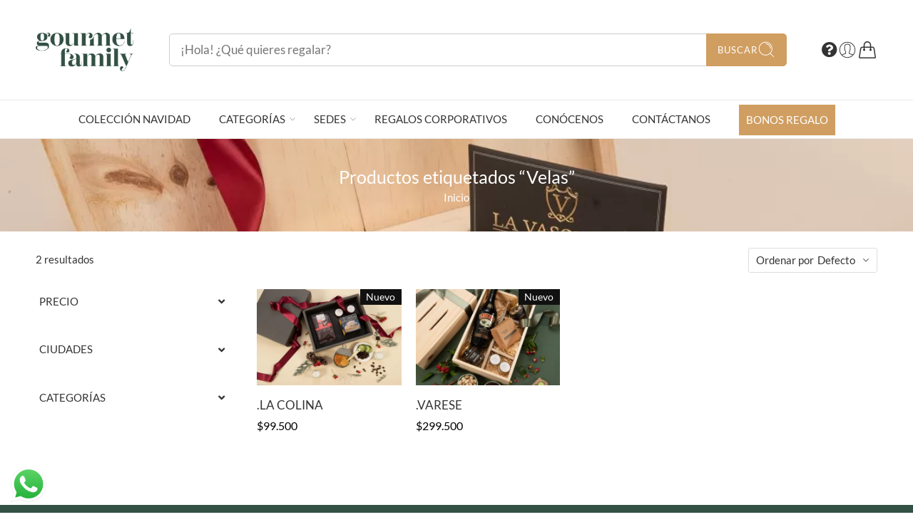

--- FILE ---
content_type: text/css
request_url: https://gourmetfamily.co/wp-content/uploads/elementor/css/post-4158.css?ver=1766589731
body_size: 288
content:
.elementor-kit-4158{--e-global-color-primary:#E3AA28;--e-global-color-secondary:#54595F;--e-global-color-text:#494949;--e-global-color-accent:#36AFC4;--e-global-color-3d0927c2:#6EC1E4;--e-global-color-2384e3de:#7A7A7A;--e-global-color-770b0ca0:#335045;--e-global-color-2599b470:#4054B2;--e-global-color-15e9e16d:#335045;--e-global-color-3f29087a:#000;--e-global-color-74c33085:#FFF;--e-global-typography-primary-font-family:"Lato";--e-global-typography-primary-font-weight:600;--e-global-typography-secondary-font-family:"Lato";--e-global-typography-secondary-font-weight:400;--e-global-typography-text-font-family:"Lato";--e-global-typography-text-font-weight:400;--e-global-typography-accent-font-family:"Lato";--e-global-typography-accent-font-weight:500;}.elementor-kit-4158 button,.elementor-kit-4158 input[type="button"],.elementor-kit-4158 input[type="submit"],.elementor-kit-4158 .elementor-button{background-color:#335045;color:#FFFFFF;}.elementor-kit-4158 e-page-transition{background-color:#FFBC7D;}.elementor-section.elementor-section-boxed > .elementor-container{max-width:1140px;}.e-con{--container-max-width:1140px;}.elementor-widget:not(:last-child){margin-block-end:20px;}.elementor-element{--widgets-spacing:20px 20px;--widgets-spacing-row:20px;--widgets-spacing-column:20px;}{}h1.entry-title{display:var(--page-title-display);}@media(max-width:1024px){.elementor-section.elementor-section-boxed > .elementor-container{max-width:1024px;}.e-con{--container-max-width:1024px;}}@media(max-width:767px){.elementor-section.elementor-section-boxed > .elementor-container{max-width:767px;}.e-con{--container-max-width:767px;}}

--- FILE ---
content_type: text/css
request_url: https://gourmetfamily.co/wp-content/themes/elessi-theme-child/style.css?ver=1753797807
body_size: 382
content:
/*
Theme Name: Elessi Theme Child
Theme URI: https://elessi.nasatheme.com/demo/
Description: This is a child theme for Elessi Theme
Author: NasaTheme team
Author URI: https://nasatheme.com
Template: elessi-theme
Version: 1.0
*/


/*************** ADD YOUR CUSTOM CSS IN THIS AREA ***************/
/**
.col-sidebar {
    width: 100%;
    padding: 15px;
    max-width: 700px;
    background-color: #ffffff;
    border-radius: 8px;
    box-shadow: 0 4px 15px rgba(0, 0, 0, 0.1);
    overflow: hidden;

}

.widget ul.product-categories li:before {
    display: none;
}

.widget ul.product-categories, .widget form {
    max-height: 0;
    overflow: hidden;
    transition: max-height 0.3s ease-out, padding 0.3s ease-out;
}

.widget-title {
    cursor: pointer;
    padding-right: 0px !important;
    user-select: none;
}

.widget-title::after {
    content: '\002B'; 
    font-size: 1.2em;
    font-weight: bold;
    color: #666;
    margin-left: 10px; 
    transition: transform 0.3s ease;
    float: right;
}


/* Cuando el título está activo, cambia el símbolo a un menos y lo rota */
/*
.widget-title.active::after {
    content: '\2212'; 
    transform: rotate(0deg);
    float: right;
}

.widget ul.product-categories.show,  .widget form.show {
    max-height: none; 
}
*/

--- FILE ---
content_type: text/css
request_url: https://gourmetfamily.co/wp-content/themes/elessi-theme/assets/css/style-crazy-load.css
body_size: 4198
content:
@keyframes global-loading{0%{transform:skewX(-45deg) translateX(-80%)}to{transform:skewX(-45deg) translateX(80%)}}.nasa-crazy-load.crazy-loading .nasa-deal-for-time .nasa-sc-pdeal-countdown:before{opacity:0;visibility:hidden;-webkit-transition:all 350ms ease;-moz-transition:all 350ms ease;-o-transition:all 350ms ease;transition:all 350ms ease;display:block;content:"";position:absolute;top:0;right:0;bottom:0;left:0;z-index:98;background:#f4f4f4}.nasa-crazy-load.crazy-loading .product-item .nasa-sc-pdeal-countdown:before,.nasa-crazy-load.crazy-loading .product-item .product-img-wrap:before{opacity:0;visibility:hidden;-webkit-transition:all 350ms ease;-moz-transition:all 350ms ease;-o-transition:all 350ms ease;transition:all 350ms ease;display:block;content:"";position:absolute;top:0;right:0;bottom:0;left:0;z-index:98;background:#f4f4f4}.nasa-crazy-load.crazy-loading .product-item .product-special-deals .product-img:before,.nasa-crazy-load.crazy-loading .product-item .product-special-deals .product-deal-special-countdown:before,.nasa-crazy-load.crazy-loading .product-item .product-special-deals .nasa-product-grid .add-to-cart-grid:before{opacity:0;visibility:hidden;-webkit-transition:all 350ms ease;-moz-transition:all 350ms ease;-o-transition:all 350ms ease;transition:all 350ms ease;display:block;content:"";position:absolute;top:0;right:0;bottom:0;left:0;z-index:98;background:#f4f4f4}.nasa-crazy-load.crazy-loading .nasa-nav-4-items .item-slick .nasa-slick-img:before{opacity:0;visibility:hidden;-webkit-transition:all 350ms ease;-moz-transition:all 350ms ease;-o-transition:all 350ms ease;transition:all 350ms ease;display:block;content:"";position:absolute;top:0;right:0;bottom:0;left:0;z-index:98;background:#f4f4f4}.nasa-crazy-load.crazy-loading .nasa-extra-nav-2-items .item-slick:before{opacity:0;visibility:hidden;-webkit-transition:all 350ms ease;-moz-transition:all 350ms ease;-o-transition:all 350ms ease;transition:all 350ms ease;display:block;content:"";position:absolute;top:0;right:0;bottom:0;left:0;z-index:98;background:#f4f4f4}.nasa-crazy-load.crazy-loading .item-product-widget .nasa-item-img:before{opacity:0;visibility:hidden;-webkit-transition:all 350ms ease;-moz-transition:all 350ms ease;-o-transition:all 350ms ease;transition:all 350ms ease;display:block;content:"";position:absolute;top:0;right:0;bottom:0;left:0;z-index:98;background:#f4f4f4}.nasa-crazy-load.crazy-loading .grid-product-category .nasa-item-wrap .nasa-cat-thumb:before{opacity:0;visibility:hidden;-webkit-transition:all 350ms ease;-moz-transition:all 350ms ease;-o-transition:all 350ms ease;transition:all 350ms ease;display:block;content:"";position:absolute;top:0;right:0;bottom:0;left:0;z-index:98;background:#f4f4f4}.nasa-crazy-load.crazy-loading .blog-item .blog-image-attachment:before{opacity:0;visibility:hidden;-webkit-transition:all 350ms ease;-moz-transition:all 350ms ease;-o-transition:all 350ms ease;transition:all 350ms ease;display:block;content:"";position:absolute;top:0;right:0;bottom:0;left:0;z-index:98;background:#f4f4f4}.nasa-crazy-load.crazy-loading .single-blog-image:before,.nasa-crazy-load.crazy-loading .nasa-item-blog-grid-2:before,.nasa-crazy-load.crazy-loading .nasa-banner:before,.nasa-crazy-load.crazy-loading .nasa-pin-wrap:before,.nasa-crazy-load.crazy-loading .service-block:before,.nasa-crazy-load.crazy-loading .nasa-instagram-item:before,.nasa-crazy-load.crazy-loading .nasa-category-horizontal-1 .product-category:before,.nasa-crazy-load.crazy-loading .nasa-category-horizontal-2 .product-category>a:before,.nasa-crazy-load.crazy-loading .nasa-vertical-slider .product-category .hover-overlay:before,.nasa-crazy-load.crazy-loading .elementor-widget-video:before,.nasa-crazy-load.crazy-loading .vertical-menu-wrapper:before,.nasa-crazy-load.crazy-loading .nasa-compare-images-wrap p:before,.nasa-crazy-load.crazy-loading .nasa-compare-images-wrap h5:before,.nasa-crazy-load.crazy-loading .nasa-compare-images-wrap .nasa-compare-images:before{opacity:0;visibility:hidden;-webkit-transition:all 350ms ease;-moz-transition:all 350ms ease;-o-transition:all 350ms ease;transition:all 350ms ease;display:block;content:"";position:absolute;top:0;right:0;bottom:0;left:0;z-index:98;background:#f4f4f4}.nasa-crazy-load.crazy-loading .nasa-category-horizontal-3 .nasa-cat-thumb:before,.nasa-crazy-load.crazy-loading .nasa-category-horizontal-4 .nasa-cat-thumb:before,.nasa-crazy-load.crazy-loading .nasa-category-horizontal-5 .nasa-cat-thumb:before,.nasa-crazy-load.crazy-loading .nasa-category-horizontal-6 .nasa-cat-thumb:before{opacity:0;visibility:hidden;-webkit-transition:all 350ms ease;-moz-transition:all 350ms ease;-o-transition:all 350ms ease;transition:all 350ms ease;display:block;content:"";position:absolute;top:0;right:0;bottom:0;left:0;z-index:98;background:#f4f4f4}.nasa-crazy-load.crazy-loading .nasa-brands .brands-item:before{opacity:0;visibility:hidden;-webkit-transition:all 350ms ease;-moz-transition:all 350ms ease;-o-transition:all 350ms ease;transition:all 350ms ease;display:block;content:"";position:absolute;top:0;right:0;bottom:0;left:0;z-index:98;background:#f4f4f4}.nasa-crazy-load.crazy-loading .nasa-crazy-box:before{opacity:0;visibility:hidden;-webkit-transition:all 350ms ease;-moz-transition:all 350ms ease;-o-transition:all 350ms ease;transition:all 350ms ease;display:block;content:"";position:absolute;top:0;right:0;bottom:0;left:0;z-index:98;background:#f4f4f4}.nasa-crazy-load.crazy-loading .star-rating span:before{visibility:hidden;color:transparent}.nasa-crazy-load.crazy-loading .nasa-deal-for-time .nasa-sc-pdeal-countdown{overflow:hidden;position:relative}.nasa-crazy-load.crazy-loading .nasa-deal-for-time .nasa-sc-pdeal-countdown:before{opacity:1;visibility:visible}.nasa-crazy-load.crazy-loading .nasa-deal-for-time .nasa-sc-pdeal-countdown:after{display:block;content:"";border-color:transparent;position:absolute;z-index:99;top:-50%;left:-50%;right:-50%;bottom:-50%;background-image:linear-gradient(90deg, rgba(255,255,255,0) 20%, rgba(255,255,255,0.8) 50%, rgba(255,255,255,0) 80%);animation:global-loading 1.5s infinite}.nasa-crazy-load.crazy-loading .product-item{overflow:hidden}.nasa-crazy-load.crazy-loading .product-item:after{display:block;content:"";border-color:transparent;position:absolute;z-index:99;top:-50%;left:-50%;right:-50%;bottom:-50%;background-image:linear-gradient(90deg, rgba(255,255,255,0) 20%, rgba(255,255,255,0.8) 50%, rgba(255,255,255,0) 80%);animation:global-loading 1.5s infinite;background-color:transparent;visibility:visible;opacity:1;-webkit-box-shadow:none;-moz-box-shadow:none;box-shadow:none}.nasa-crazy-load.crazy-loading .product-item .nasa-sc-pdeal-countdown,.nasa-crazy-load.crazy-loading .product-item .product-img-wrap{overflow:hidden}.nasa-crazy-load.crazy-loading .product-item .nasa-sc-pdeal-countdown:before,.nasa-crazy-load.crazy-loading .product-item .product-img-wrap:before{opacity:1;visibility:visible}.nasa-crazy-load.crazy-loading .product-item .info{color:transparent !important}.nasa-crazy-load.crazy-loading .product-item .info .name{position:relative;margin:8px 0;padding:0;overflow:hidden;white-space:nowrap;text-overflow:ellipsis}.nasa-crazy-load.crazy-loading .product-item .info .star-rating span:before{visibility:hidden;color:transparent}.nasa-crazy-load.crazy-loading .product-item .info .price *{color:transparent !important}.nasa-crazy-load.crazy-loading .product-item .info .nasa-product-content-nasa_label-wrap .nasa-product-content-child,.nasa-crazy-load.crazy-loading .product-item .info .nasa-product-content-color-image-wrap .nasa-product-content-child{opacity:0}.nasa-crazy-load.crazy-loading .product-item .info .name,.nasa-crazy-load.crazy-loading .product-item .info .star-rating,.nasa-crazy-load.crazy-loading .product-item .info .price{position:relative;display:table;white-space:nowrap;text-overflow:ellipsis;color:transparent !important}.nasa-crazy-load.crazy-loading .product-item .info .name,.nasa-crazy-load.crazy-loading .product-item .info .star-rating,.nasa-crazy-load.crazy-loading .product-item .info .price,.nasa-crazy-load.crazy-loading .product-item .info .nasa-product-content-select-wrap,.nasa-crazy-load.crazy-loading .product-item .info .nasa-product-content-nasa_label-wrap,.nasa-crazy-load.crazy-loading .product-item .info .nasa-product-content-color-image-wrap{overflow:hidden;height:12px;color:transparent !important;white-space:nowrap;text-overflow:ellipsis;color:transparent !important;-webkit-transition:none;-moz-transition:none;-o-transition:none}.nasa-crazy-load.crazy-loading .product-item .info .name:before,.nasa-crazy-load.crazy-loading .product-item .info .star-rating:before,.nasa-crazy-load.crazy-loading .product-item .info .price:before,.nasa-crazy-load.crazy-loading .product-item .info .nasa-product-content-select-wrap:before,.nasa-crazy-load.crazy-loading .product-item .info .nasa-product-content-nasa_label-wrap:before,.nasa-crazy-load.crazy-loading .product-item .info .nasa-product-content-color-image-wrap:before{display:block;content:"";position:absolute;top:50%;right:0;bottom:auto;left:0;height:12px;z-index:98;background:#f4f4f4;-webkit-transform:translateY(-50%);-moz-transform:translateY(-50%);-o-transform:translateY(-50%);-ms-transform:translateY(-50%);transform:translateY(-50%)}.nasa-crazy-load.crazy-loading .product-item .info .nasa-list-category a{overflow:hidden;height:12px;color:transparent !important;white-space:nowrap;text-overflow:ellipsis;color:transparent !important;position:relative;-webkit-transition:none;-moz-transition:none;-o-transition:none}.nasa-crazy-load.crazy-loading .product-item .info .nasa-list-category a:before{display:block;content:"";position:absolute;top:50%;right:0;bottom:auto;left:0;height:12px;z-index:98;background:#f4f4f4;-webkit-transform:translateY(-50%);-moz-transform:translateY(-50%);-o-transform:translateY(-50%);-ms-transform:translateY(-50%);transform:translateY(-50%)}.nasa-crazy-load.crazy-loading .product-item .info .nasa-product-content-color-image-wrap{top:48px}.nasa-crazy-load.crazy-loading .product-item .info.has-cats .nasa-product-content-color-image-wrap,.nasa-crazy-load.crazy-loading .product-item .info.has-brands .nasa-product-content-color-image-wrap{top:71px}.nasa-crazy-load.crazy-loading .product-item .product-special-deals .product-img,.nasa-crazy-load.crazy-loading .product-item .product-special-deals .product-deal-special-countdown,.nasa-crazy-load.crazy-loading .product-item .product-special-deals .nasa-product-grid .add-to-cart-grid{overflow:hidden;position:relative;background-color:transparent}.nasa-crazy-load.crazy-loading .product-item .product-special-deals .product-img:before,.nasa-crazy-load.crazy-loading .product-item .product-special-deals .product-deal-special-countdown:before,.nasa-crazy-load.crazy-loading .product-item .product-special-deals .nasa-product-grid .add-to-cart-grid:before{opacity:1;visibility:visible}.nasa-crazy-load.crazy-loading .product-item .product-special-deals .product-img *,.nasa-crazy-load.crazy-loading .product-item .product-special-deals .product-deal-special-countdown *,.nasa-crazy-load.crazy-loading .product-item .product-special-deals .nasa-product-grid .add-to-cart-grid *{visibility:hidden;opacity:0}.nasa-crazy-load.crazy-loading .product-item .product-special-deals .nasa-list-category a{overflow:hidden;position:relative;color:transparent}.nasa-crazy-load.crazy-loading .product-item .product-special-deals .nasa-list-category a:before{display:block;content:"";position:absolute;top:50%;right:0;bottom:auto;left:0;height:12px;z-index:98;background:#f4f4f4;-webkit-transform:translateY(-50%);-moz-transform:translateY(-50%);-o-transform:translateY(-50%);-ms-transform:translateY(-50%);transform:translateY(-50%)}.nasa-crazy-load.crazy-loading .product-item .product-special-deals .star-rating{overflow:hidden;position:relative}.nasa-crazy-load.crazy-loading .product-item .product-special-deals .star-rating:before{display:block;content:"";position:absolute;top:50%;right:0;bottom:auto;left:0;height:12px;z-index:98;background:#f4f4f4;-webkit-transform:translateY(-50%);-moz-transform:translateY(-50%);-o-transform:translateY(-50%);-ms-transform:translateY(-50%);transform:translateY(-50%)}.nasa-crazy-load.crazy-loading .product-item .product-special-deals .star-rating>*{visibility:hidden;opacity:0;background:transparent;color:transparent}.nasa-crazy-load.crazy-loading .product-item .product-special-deals a.product-deal-special-title,.nasa-crazy-load.crazy-loading .product-item .product-special-deals .product-deal-special-title a,.nasa-crazy-load.crazy-loading .product-item .product-special-deals .product-deal-special-price{overflow:hidden;position:relative;height:25px;display:table;white-space:nowrap;text-overflow:ellipsis;color:transparent !important;-webkit-transition:none;-moz-transition:none;-o-transition:none}.nasa-crazy-load.crazy-loading .product-item .product-special-deals a.product-deal-special-title:before,.nasa-crazy-load.crazy-loading .product-item .product-special-deals .product-deal-special-title a:before,.nasa-crazy-load.crazy-loading .product-item .product-special-deals .product-deal-special-price:before{display:block;content:"";position:absolute;top:50%;right:0;bottom:auto;left:0;height:25px;z-index:98;background:#f4f4f4;-webkit-transform:translateY(-50%);-moz-transform:translateY(-50%);-o-transform:translateY(-50%);-ms-transform:translateY(-50%);transform:translateY(-50%)}.nasa-crazy-load.crazy-loading .nasa-hoz-buttons .product-item .info .name,.nasa-crazy-load.crazy-loading .nasa-hoz-buttons .star-rating,.nasa-crazy-load.crazy-loading .nasa-hoz-buttons .price{margin-left:auto;margin-right:auto}.nasa-crazy-load.crazy-loading .nasa-hoz-buttons .nasa-product-content-select-wrap,.nasa-crazy-load.crazy-loading .nasa-hoz-buttons .nasa-product-content-nasa_label-wrap,.nasa-crazy-load.crazy-loading .nasa-hoz-buttons .nasa-product-content-color-image-wrap{position:relative !important;top:auto !important;right:auto !important;bottom:auto !important;left:auto !important;height:25px;max-width:150px;-webkit-transition:none;-moz-transition:none;-o-transition:none}.nasa-crazy-load.crazy-loading .nasa-hoz-buttons .products.list .product-item .info .name,.nasa-crazy-load.crazy-loading .nasa-hoz-buttons .products.list .star-rating,.nasa-crazy-load.crazy-loading .nasa-hoz-buttons .products.list .price{margin-left:0;margin-right:0}.nasa-crazy-load.crazy-loading .nasa-products-special-deal-simple a.product-deal-special-title{margin-left:auto;margin-right:auto}.nasa-crazy-load.crazy-loading .product-deal-special-progress .stock-available,.nasa-crazy-load.crazy-loading .product-deal-special-progress .stock-sold{overflow:hidden;position:relative;color:transparent !important}.nasa-crazy-load.crazy-loading .product-deal-special-progress .stock-available *,.nasa-crazy-load.crazy-loading .product-deal-special-progress .stock-sold *{color:transparent !important}.nasa-crazy-load.crazy-loading .product-deal-special-progress .stock-available:before,.nasa-crazy-load.crazy-loading .product-deal-special-progress .stock-sold:before{display:block;content:"";position:absolute;top:50%;right:0;bottom:auto;left:0;height:11px;z-index:98;background:#f4f4f4;-webkit-transform:translateY(-50%);-moz-transform:translateY(-50%);-o-transform:translateY(-50%);-ms-transform:translateY(-50%);transform:translateY(-50%)}.nasa-crazy-load.crazy-loading .product-deal-special-progress .deal-progress{overflow:hidden;position:relative}.nasa-crazy-load.crazy-loading .product-deal-special-progress .deal-progress>*{color:transparent !important;background-color:transparent !important;opacity:0;visibility:hidden}.nasa-crazy-load.crazy-loading .product-deal-special-progress .deal-progress:before{display:block;content:"";position:absolute;top:50%;right:0;bottom:auto;left:0;height:11px;z-index:98;background:#f4f4f4;-webkit-transform:translateY(-50%);-moz-transform:translateY(-50%);-o-transform:translateY(-50%);-ms-transform:translateY(-50%);transform:translateY(-50%)}.nasa-crazy-load.crazy-loading .nasa-nav-4-items .item-slick{overflow:hidden;position:relative}.nasa-crazy-load.crazy-loading .nasa-nav-4-items .item-slick:after{display:block;content:"";border-color:transparent;position:absolute;z-index:99;top:-50%;left:-50%;right:-50%;bottom:-50%;background-image:linear-gradient(90deg, rgba(255,255,255,0) 20%, rgba(255,255,255,0.8) 50%, rgba(255,255,255,0) 80%);animation:global-loading 1.5s infinite}.nasa-crazy-load.crazy-loading .nasa-nav-4-items .item-slick .nasa-slick-img{overflow:hidden;position:relative}.nasa-crazy-load.crazy-loading .nasa-nav-4-items .item-slick .nasa-slick-img:before{opacity:1;visibility:visible}.nasa-crazy-load.crazy-loading .nasa-nav-4-items .item-slick .nasa-slick-info{overflow:hidden}.nasa-crazy-load.crazy-loading .nasa-nav-4-items .item-slick .nasa-slick-info p{overflow:hidden;position:relative;display:table;white-space:nowrap;text-overflow:ellipsis;color:transparent !important}.nasa-crazy-load.crazy-loading .nasa-nav-4-items .item-slick .nasa-slick-info p>*{color:transparent !important;background-color:transparent !important;opacity:0;visibility:hidden}.nasa-crazy-load.crazy-loading .nasa-nav-4-items .item-slick .nasa-slick-info p:before{display:block;content:"";position:absolute;top:50%;right:0;bottom:auto;left:0;height:11px;z-index:98;background:#f4f4f4;-webkit-transform:translateY(-50%);-moz-transform:translateY(-50%);-o-transform:translateY(-50%);-ms-transform:translateY(-50%);transform:translateY(-50%)}.nasa-crazy-load.crazy-loading .nasa-extra-nav-2-items .item-slick{overflow:hidden;position:relative;margin-bottom:15px}.nasa-crazy-load.crazy-loading .nasa-extra-nav-2-items .item-slick:before{opacity:1;visibility:visible}.nasa-crazy-load.crazy-loading .nasa-extra-nav-2-items .item-slick:after{display:block;content:"";border-color:transparent;position:absolute;z-index:99;top:-50%;left:-50%;right:-50%;bottom:-50%;background-image:linear-gradient(90deg, rgba(255,255,255,0) 20%, rgba(255,255,255,0.8) 50%, rgba(255,255,255,0) 80%);animation:global-loading 1.5s infinite}.nasa-crazy-load.crazy-loading .nasa-slider-deal-vertical-extra-switcher .nasa-border-img:after{padding:0}.nasa-crazy-load.crazy-loading .item-product-widget{overflow:hidden}.nasa-crazy-load.crazy-loading .item-product-widget:after{display:block;content:"";border-color:transparent;position:absolute;z-index:99;top:-50%;left:-50%;right:-50%;bottom:-50%;background-image:linear-gradient(90deg, rgba(255,255,255,0) 20%, rgba(255,255,255,0.8) 50%, rgba(255,255,255,0) 80%);animation:global-loading 1.5s infinite}.nasa-crazy-load.crazy-loading .item-product-widget .nasa-item-img{overflow:hidden}.nasa-crazy-load.crazy-loading .item-product-widget .nasa-item-img:before{opacity:1;visibility:visible}.nasa-crazy-load.crazy-loading .item-product-widget .nasa-item-meta>*{position:relative;overflow:hidden;height:12px;display:table;white-space:nowrap;text-overflow:ellipsis;color:transparent !important;background-color:transparent !important;-webkit-transition:none;-moz-transition:none;-o-transition:none}.nasa-crazy-load.crazy-loading .item-product-widget .nasa-item-meta>*:before{display:block;content:"";position:absolute;top:50%;right:0;bottom:auto;left:0;height:12px;z-index:98;background:#f4f4f4;-webkit-transform:translateY(-50%);-moz-transform:translateY(-50%);-o-transform:translateY(-50%);-ms-transform:translateY(-50%);transform:translateY(-50%)}.nasa-crazy-load.crazy-loading .item-product-widget .nasa-item-meta>*>*{color:inherit;background-color:inherit}.nasa-crazy-load.crazy-loading .grid-product-category .nasa-item-wrap{position:relative;overflow:hidden}.nasa-crazy-load.crazy-loading .grid-product-category .nasa-item-wrap:after{display:block;content:"";border-color:transparent;position:absolute;z-index:99;top:-50%;left:-50%;right:-50%;bottom:-50%;background-image:linear-gradient(90deg, rgba(255,255,255,0) 20%, rgba(255,255,255,0.8) 50%, rgba(255,255,255,0) 80%);animation:global-loading 1.5s infinite}.nasa-crazy-load.crazy-loading .grid-product-category .nasa-item-wrap .nasa-title,.nasa-crazy-load.crazy-loading .grid-product-category .nasa-item-wrap .nasa-child-categories>a,.nasa-crazy-load.crazy-loading .grid-product-category .nasa-item-wrap .nasa-view-more{visibility:visible;overflow:hidden;color:transparent;position:relative;display:table !important;white-space:nowrap;text-overflow:ellipsis;color:transparent !important;-webkit-transition:none;-moz-transition:none;-o-transition:none}.nasa-crazy-load.crazy-loading .grid-product-category .nasa-item-wrap .nasa-title:before,.nasa-crazy-load.crazy-loading .grid-product-category .nasa-item-wrap .nasa-child-categories>a:before,.nasa-crazy-load.crazy-loading .grid-product-category .nasa-item-wrap .nasa-view-more:before{display:block;content:"";position:absolute;top:50%;right:0;bottom:auto;left:0;height:15px;z-index:98;background:#f4f4f4;-webkit-transform:translateY(-50%);-moz-transform:translateY(-50%);-o-transform:translateY(-50%);-ms-transform:translateY(-50%);transform:translateY(-50%)}.nasa-crazy-load.crazy-loading .grid-product-category .nasa-item-wrap .nasa-title>*,.nasa-crazy-load.crazy-loading .grid-product-category .nasa-item-wrap .nasa-child-categories>a>*,.nasa-crazy-load.crazy-loading .grid-product-category .nasa-item-wrap .nasa-view-more>*{visibility:hidden;opacity:0}.nasa-crazy-load.crazy-loading .grid-product-category .nasa-item-wrap .nasa-cat-thumb{overflow:hidden;position:relative}.nasa-crazy-load.crazy-loading .grid-product-category .nasa-item-wrap .nasa-cat-thumb:before{opacity:1;visibility:visible}.nasa-crazy-load.crazy-loading .nasa-product-simple-2 .nasa-inner-wrap{overflow:hidden;position:relative;color:transparent}.nasa-crazy-load.crazy-loading .nasa-product-simple-2 .nasa-inner-wrap *{color:transparent !important}.nasa-crazy-load.crazy-loading .nasa-product-simple-2 .nasa-inner-wrap:after{display:block;content:"";border-color:transparent;position:absolute;z-index:99;top:-50%;left:-50%;right:-50%;bottom:-50%;background-image:linear-gradient(90deg, rgba(255,255,255,0) 20%, rgba(255,255,255,0.8) 50%, rgba(255,255,255,0) 80%);animation:global-loading 1.5s infinite}.nasa-crazy-load.crazy-loading .nasa-product-simple-2 .nasa-list-category a{overflow:hidden;position:relative;display:inline-block}.nasa-crazy-load.crazy-loading .nasa-product-simple-2 .nasa-list-category a:before{display:block;content:"";position:absolute;top:50%;right:0;bottom:auto;left:0;height:15px;z-index:98;background:#f4f4f4;-webkit-transform:translateY(-50%);-moz-transform:translateY(-50%);-o-transform:translateY(-50%);-ms-transform:translateY(-50%);transform:translateY(-50%)}.nasa-crazy-load.crazy-loading .nasa-product-simple-2 .name{overflow:hidden;position:relative;display:inline-block;max-height:42px}.nasa-crazy-load.crazy-loading .nasa-product-simple-2 .name:before{display:block;content:"";position:absolute;top:50%;right:0;bottom:auto;left:0;height:25px;z-index:98;background:#f4f4f4;-webkit-transform:translateY(-50%);-moz-transform:translateY(-50%);-o-transform:translateY(-50%);-ms-transform:translateY(-50%);transform:translateY(-50%)}.nasa-crazy-load.crazy-loading .nasa-product-simple-2 .star-rating{overflow:hidden;position:relative}.nasa-crazy-load.crazy-loading .nasa-product-simple-2 .star-rating:before{display:block;content:"";position:absolute;top:50%;right:0;bottom:auto;left:0;height:12px;z-index:98;background:#f4f4f4;-webkit-transform:translateY(-50%);-moz-transform:translateY(-50%);-o-transform:translateY(-50%);-ms-transform:translateY(-50%);transform:translateY(-50%)}.nasa-crazy-load.crazy-loading .nasa-product-simple-2 .product-des p{position:relative;overflow:hidden;max-height:105px;display:block}.nasa-crazy-load.crazy-loading .nasa-product-simple-2 .product-des p:before{content:"";display:block;width:100%;background-repeat:no-repeat;background-image:linear-gradient(#f4f4f4 100%, transparent 0),linear-gradient(#f4f4f4 100%, transparent 0),linear-gradient(#f4f4f4 100%, transparent 0),linear-gradient(#f4f4f4 100%, transparent 0),linear-gradient(#f4f4f4 100%, transparent 0),linear-gradient(#f4f4f4 100%, transparent 0),linear-gradient(#f4f4f4 100%, transparent 0),linear-gradient(#f4f4f4 100%, transparent 0),linear-gradient(#f4f4f4 100%, transparent 0),linear-gradient(#f4f4f4 100%, transparent 0),linear-gradient(#f4f4f4 100%, transparent 0),linear-gradient(#f4f4f4 100%, transparent 0),linear-gradient(#f4f4f4 100%, transparent 0),linear-gradient(#f4f4f4 100%, transparent 0),linear-gradient(#f4f4f4 100%, transparent 0),linear-gradient(#f4f4f4 100%, transparent 0);background-size:100% 15px, 100% 15px, 100% 15px, 60% 15px, 100% 15px, 100% 15px, 100% 15px, 80% 15px, 100% 15px, 100% 15px, 100% 15px, 70% 15px, 100% 15px, 100% 15px, 100% 15px, 50% 15px;background-position:0 0, 0 30px, 0 60px, 0 90px, 0 130px, 0 160px, 0 190px, 0 220px, 0 260px, 0 290px, 0 320px, 0 350px, 0 390px, 0 420px, 0 450px, 0 480px;height:500px}.nasa-crazy-load.crazy-loading .nasa-product-simple-2 .wrap-price-btn{overflow:hidden;position:relative;display:inline-block}.nasa-crazy-load.crazy-loading .nasa-product-simple-2 .wrap-price-btn *{visibility:hidden}.nasa-crazy-load.crazy-loading .nasa-product-simple-2 .wrap-price-btn:before{display:block;content:"";position:absolute;top:50%;right:0;bottom:auto;left:0;height:25px;z-index:98;background:#f4f4f4;-webkit-transform:translateY(-50%);-moz-transform:translateY(-50%);-o-transform:translateY(-50%);-ms-transform:translateY(-50%);transform:translateY(-50%)}.nasa-crazy-load.crazy-loading article .entry-readmore{opacity:1}.nasa-crazy-load.crazy-loading .blog-item{position:relative;overflow:hidden}.nasa-crazy-load.crazy-loading .blog-item:after{display:block;content:"";border-color:transparent;position:absolute;z-index:99;top:-50%;left:-50%;right:-50%;bottom:-50%;background-image:linear-gradient(90deg, rgba(255,255,255,0) 20%, rgba(255,255,255,0.8) 50%, rgba(255,255,255,0) 80%);animation:global-loading 1.5s infinite}.nasa-crazy-load.crazy-loading .blog-item .blog-image-attachment{overflow:hidden;display:block}.nasa-crazy-load.crazy-loading .blog-item .blog-image-attachment:before{opacity:1;visibility:visible}.nasa-crazy-load.crazy-loading .blog-item .nasa-post-date-author-wrap,.nasa-crazy-load.crazy-loading .blog-item .nasa-post-cats-wrap,.nasa-crazy-load.crazy-loading .blog-item .cat-links-archive,.nasa-crazy-load.crazy-loading .blog-item .info-wrap.nasa-archive-info,.nasa-crazy-load.crazy-loading .blog-item .entry-readmore{color:transparent}.nasa-crazy-load.crazy-loading .blog-item .nasa-post-date-author-wrap>a,.nasa-crazy-load.crazy-loading .blog-item .nasa-post-cats-wrap>a,.nasa-crazy-load.crazy-loading .blog-item .cat-links-archive>a,.nasa-crazy-load.crazy-loading .blog-item .info-wrap.nasa-archive-info>a,.nasa-crazy-load.crazy-loading .blog-item .entry-readmore>a{position:relative;overflow:hidden}.nasa-crazy-load.crazy-loading .blog-item .nasa-post-date-author-wrap>a:before,.nasa-crazy-load.crazy-loading .blog-item .nasa-post-cats-wrap>a:before,.nasa-crazy-load.crazy-loading .blog-item .cat-links-archive>a:before,.nasa-crazy-load.crazy-loading .blog-item .info-wrap.nasa-archive-info>a:before,.nasa-crazy-load.crazy-loading .blog-item .entry-readmore>a:before{display:block;content:"";position:absolute;top:50%;right:0;bottom:auto;left:0;height:12px;z-index:98;background:#f4f4f4;-webkit-transform:translateY(-50%);-moz-transform:translateY(-50%);-o-transform:translateY(-50%);-ms-transform:translateY(-50%);transform:translateY(-50%)}.nasa-crazy-load.crazy-loading .blog-item .nasa-post-date-author-wrap>a>*,.nasa-crazy-load.crazy-loading .blog-item .nasa-post-cats-wrap>a>*,.nasa-crazy-load.crazy-loading .blog-item .cat-links-archive>a>*,.nasa-crazy-load.crazy-loading .blog-item .info-wrap.nasa-archive-info>a>*,.nasa-crazy-load.crazy-loading .blog-item .entry-readmore>a>*{color:transparent;background-color:transparent}.nasa-crazy-load.crazy-loading .blog-item .nasa-blog-title,.nasa-crazy-load.crazy-loading .blog-item .entry-title a{position:relative;overflow:hidden;display:table;white-space:nowrap;text-overflow:ellipsis;color:transparent !important;background-color:transparent !important;-webkit-transition:none;-moz-transition:none;-o-transition:none}.nasa-crazy-load.crazy-loading .blog-item .nasa-blog-title:before,.nasa-crazy-load.crazy-loading .blog-item .entry-title a:before{display:block;content:"";position:absolute;top:50%;right:0;bottom:auto;left:0;height:20px;z-index:98;background:#f4f4f4;-webkit-transform:translateY(-50%);-moz-transform:translateY(-50%);-o-transform:translateY(-50%);-ms-transform:translateY(-50%);transform:translateY(-50%)}.nasa-crazy-load.crazy-loading .blog-item .nasa-info-short,.nasa-crazy-load.crazy-loading .blog-item .entry-summary{position:relative;overflow:hidden;max-height:110px;display:block;margin-top:15px}.nasa-crazy-load.crazy-loading .blog-item .nasa-info-short:before,.nasa-crazy-load.crazy-loading .blog-item .entry-summary:before{content:"";display:block;width:100%;background-repeat:no-repeat;background-image:linear-gradient(#f4f4f4 100%, transparent 0),linear-gradient(#f4f4f4 100%, transparent 0),linear-gradient(#f4f4f4 100%, transparent 0),linear-gradient(#f4f4f4 100%, transparent 0),linear-gradient(#f4f4f4 100%, transparent 0),linear-gradient(#f4f4f4 100%, transparent 0),linear-gradient(#f4f4f4 100%, transparent 0),linear-gradient(#f4f4f4 100%, transparent 0),linear-gradient(#f4f4f4 100%, transparent 0),linear-gradient(#f4f4f4 100%, transparent 0),linear-gradient(#f4f4f4 100%, transparent 0),linear-gradient(#f4f4f4 100%, transparent 0),linear-gradient(#f4f4f4 100%, transparent 0),linear-gradient(#f4f4f4 100%, transparent 0),linear-gradient(#f4f4f4 100%, transparent 0),linear-gradient(#f4f4f4 100%, transparent 0);background-size:100% 15px, 100% 15px, 100% 15px, 60% 15px, 100% 15px, 100% 15px, 100% 15px, 80% 15px, 100% 15px, 100% 15px, 100% 15px, 70% 15px, 100% 15px, 100% 15px, 100% 15px, 50% 15px;background-position:0 0, 0 30px, 0 60px, 0 90px, 0 130px, 0 160px, 0 190px, 0 220px, 0 260px, 0 290px, 0 320px, 0 350px, 0 390px, 0 420px, 0 450px, 0 480px;height:500px}.nasa-crazy-load.crazy-loading .single-blog-image,.nasa-crazy-load.crazy-loading .nasa-item-blog-grid-2,.nasa-crazy-load.crazy-loading .nasa-banner,.nasa-crazy-load.crazy-loading .nasa-pin-wrap,.nasa-crazy-load.crazy-loading .service-block,.nasa-crazy-load.crazy-loading .nasa-instagram-item,.nasa-crazy-load.crazy-loading .nasa-category-horizontal-1 .product-category,.nasa-crazy-load.crazy-loading .nasa-category-horizontal-2 .product-category>a,.nasa-crazy-load.crazy-loading .nasa-vertical-slider .product-category .hover-overlay,.nasa-crazy-load.crazy-loading .elementor-widget-video,.nasa-crazy-load.crazy-loading .vertical-menu-wrapper,.nasa-crazy-load.crazy-loading .nasa-compare-images-wrap p,.nasa-crazy-load.crazy-loading .nasa-compare-images-wrap h5,.nasa-crazy-load.crazy-loading .nasa-compare-images-wrap .nasa-compare-images{overflow:hidden;position:relative}.nasa-crazy-load.crazy-loading .single-blog-image:before,.nasa-crazy-load.crazy-loading .nasa-item-blog-grid-2:before,.nasa-crazy-load.crazy-loading .nasa-banner:before,.nasa-crazy-load.crazy-loading .nasa-pin-wrap:before,.nasa-crazy-load.crazy-loading .service-block:before,.nasa-crazy-load.crazy-loading .nasa-instagram-item:before,.nasa-crazy-load.crazy-loading .nasa-category-horizontal-1 .product-category:before,.nasa-crazy-load.crazy-loading .nasa-category-horizontal-2 .product-category>a:before,.nasa-crazy-load.crazy-loading .nasa-vertical-slider .product-category .hover-overlay:before,.nasa-crazy-load.crazy-loading .elementor-widget-video:before,.nasa-crazy-load.crazy-loading .vertical-menu-wrapper:before,.nasa-crazy-load.crazy-loading .nasa-compare-images-wrap p:before,.nasa-crazy-load.crazy-loading .nasa-compare-images-wrap h5:before,.nasa-crazy-load.crazy-loading .nasa-compare-images-wrap .nasa-compare-images:before{opacity:1;visibility:visible}.nasa-crazy-load.crazy-loading .single-blog-image:after,.nasa-crazy-load.crazy-loading .nasa-item-blog-grid-2:after,.nasa-crazy-load.crazy-loading .nasa-banner:after,.nasa-crazy-load.crazy-loading .nasa-pin-wrap:after,.nasa-crazy-load.crazy-loading .service-block:after,.nasa-crazy-load.crazy-loading .nasa-instagram-item:after,.nasa-crazy-load.crazy-loading .nasa-category-horizontal-1 .product-category:after,.nasa-crazy-load.crazy-loading .nasa-category-horizontal-2 .product-category>a:after,.nasa-crazy-load.crazy-loading .nasa-vertical-slider .product-category .hover-overlay:after,.nasa-crazy-load.crazy-loading .elementor-widget-video:after,.nasa-crazy-load.crazy-loading .vertical-menu-wrapper:after,.nasa-crazy-load.crazy-loading .nasa-compare-images-wrap p:after,.nasa-crazy-load.crazy-loading .nasa-compare-images-wrap h5:after,.nasa-crazy-load.crazy-loading .nasa-compare-images-wrap .nasa-compare-images:after{display:block;content:"";border-color:transparent;position:absolute;z-index:99;top:-50%;left:-50%;right:-50%;bottom:-50%;background-image:linear-gradient(90deg, rgba(255,255,255,0) 20%, rgba(255,255,255,0.8) 50%, rgba(255,255,255,0) 80%);animation:global-loading 1.5s infinite}.nasa-crazy-load.crazy-loading .vertical-menu-wrapper{border-color:#f4f4f4}.nasa-crazy-load.crazy-loading .nasa-instagram>a{display:none}.nasa-crazy-load.crazy-loading .nasa-category-horizontal-3,.nasa-crazy-load.crazy-loading .nasa-category-horizontal-4,.nasa-crazy-load.crazy-loading .nasa-category-horizontal-5,.nasa-crazy-load.crazy-loading .nasa-category-horizontal-6{overflow:hidden;position:relative}.nasa-crazy-load.crazy-loading .nasa-category-horizontal-3:after,.nasa-crazy-load.crazy-loading .nasa-category-horizontal-4:after,.nasa-crazy-load.crazy-loading .nasa-category-horizontal-5:after,.nasa-crazy-load.crazy-loading .nasa-category-horizontal-6:after{display:block;content:"";border-color:transparent;position:absolute;z-index:99;top:-50%;left:-50%;right:-50%;bottom:-50%;background-image:linear-gradient(90deg, rgba(255,255,255,0) 20%, rgba(255,255,255,0.8) 50%, rgba(255,255,255,0) 80%);animation:global-loading 1.5s infinite}.nasa-crazy-load.crazy-loading .nasa-category-horizontal-3 .nasa-cat-thumb,.nasa-crazy-load.crazy-loading .nasa-category-horizontal-4 .nasa-cat-thumb,.nasa-crazy-load.crazy-loading .nasa-category-horizontal-5 .nasa-cat-thumb,.nasa-crazy-load.crazy-loading .nasa-category-horizontal-6 .nasa-cat-thumb{overflow:hidden;position:relative}.nasa-crazy-load.crazy-loading .nasa-category-horizontal-3 .nasa-cat-thumb:before,.nasa-crazy-load.crazy-loading .nasa-category-horizontal-4 .nasa-cat-thumb:before,.nasa-crazy-load.crazy-loading .nasa-category-horizontal-5 .nasa-cat-thumb:before,.nasa-crazy-load.crazy-loading .nasa-category-horizontal-6 .nasa-cat-thumb:before{opacity:1;visibility:visible}.nasa-crazy-load.crazy-loading .nasa-category-horizontal-3 .header-title,.nasa-crazy-load.crazy-loading .nasa-category-horizontal-4 .header-title,.nasa-crazy-load.crazy-loading .nasa-category-horizontal-5 .header-title,.nasa-crazy-load.crazy-loading .nasa-category-horizontal-6 .header-title{visibility:visible;overflow:hidden;color:transparent;position:relative;display:table;white-space:nowrap;text-overflow:ellipsis;color:transparent !important;-webkit-transition:none;-moz-transition:none;-o-transition:none;margin-left:auto;margin-right:auto}.nasa-crazy-load.crazy-loading .nasa-category-horizontal-3 .header-title:before,.nasa-crazy-load.crazy-loading .nasa-category-horizontal-4 .header-title:before,.nasa-crazy-load.crazy-loading .nasa-category-horizontal-5 .header-title:before,.nasa-crazy-load.crazy-loading .nasa-category-horizontal-6 .header-title:before{display:block;content:"";position:absolute;top:50%;right:0;bottom:auto;left:0;height:12px;z-index:98;background:#f4f4f4;-webkit-transform:translateY(-50%);-moz-transform:translateY(-50%);-o-transform:translateY(-50%);-ms-transform:translateY(-50%);transform:translateY(-50%)}.nasa-crazy-load.crazy-loading .nasa-brands .brands-item{overflow:hidden;position:relative}.nasa-crazy-load.crazy-loading .nasa-brands .brands-item:after{display:block;content:"";border-color:transparent;position:absolute;z-index:99;top:-50%;left:-50%;right:-50%;bottom:-50%;background-image:linear-gradient(90deg, rgba(255,255,255,0) 20%, rgba(255,255,255,0.8) 50%, rgba(255,255,255,0) 80%);animation:global-loading 1.5s infinite}.nasa-crazy-load.crazy-loading .nasa-brands .brands-item:before{opacity:1;visibility:visible}.nasa-crazy-load.crazy-loading .nasa-crazy-box{visibility:visible;overflow:hidden;color:transparent;position:relative}.nasa-crazy-load.crazy-loading .nasa-crazy-box>*{color:transparent !important;opacity:0;visibility:hidden}.nasa-crazy-load.crazy-loading .nasa-crazy-box:before{opacity:1;visibility:visible}.nasa-crazy-load.crazy-loading .nasa-crazy-box:after{display:block;content:"";border-color:transparent;position:absolute;z-index:99;top:-50%;left:-50%;right:-50%;bottom:-50%;background-image:linear-gradient(90deg, rgba(255,255,255,0) 20%, rgba(255,255,255,0.8) 50%, rgba(255,255,255,0) 80%);animation:global-loading 1.5s infinite}.nasa-crazy-load.crazy-loading .nasa-crazy-inline{visibility:visible;overflow:hidden;color:transparent;position:relative}.nasa-crazy-load.crazy-loading .nasa-crazy-inline>*{color:transparent !important;opacity:0;visibility:hidden}.nasa-crazy-load.crazy-loading .nasa-crazy-inline:before{display:block;content:"";position:absolute;top:50%;right:0;bottom:auto;left:0;height:12px;z-index:98;background:#f4f4f4;-webkit-transform:translateY(-50%);-moz-transform:translateY(-50%);-o-transform:translateY(-50%);-ms-transform:translateY(-50%);transform:translateY(-50%)}.nasa-crazy-load.crazy-loading .nasa-crazy-inline:after{display:block;content:"";border-color:transparent;position:absolute;z-index:99;top:-50%;left:-50%;right:-50%;bottom:-50%;background-image:linear-gradient(90deg, rgba(255,255,255,0) 20%, rgba(255,255,255,0.8) 50%, rgba(255,255,255,0) 80%);animation:global-loading 1.5s infinite}body.nasa-crazy-load.crazy-loading .col-sidebar .widget,body.nasa-crazy-load.crazy-loading .nasa-side-sidebar .widget{visibility:visible;overflow:hidden;color:transparent;position:relative}body.nasa-crazy-load.crazy-loading .col-sidebar .widget>*,body.nasa-crazy-load.crazy-loading .nasa-side-sidebar .widget>*{color:transparent !important;opacity:0;visibility:hidden}body.nasa-crazy-load.crazy-loading .col-sidebar .widget:before,body.nasa-crazy-load.crazy-loading .nasa-side-sidebar .widget:before{content:"";display:block;width:100%;background-repeat:no-repeat;background-image:linear-gradient(#f4f4f4 100%, transparent 0),linear-gradient(#f4f4f4 100%, transparent 0),linear-gradient(#f4f4f4 100%, transparent 0),linear-gradient(#f4f4f4 100%, transparent 0),linear-gradient(#f4f4f4 100%, transparent 0),linear-gradient(#f4f4f4 100%, transparent 0),linear-gradient(#f4f4f4 100%, transparent 0),linear-gradient(#f4f4f4 100%, transparent 0),linear-gradient(#f4f4f4 100%, transparent 0),linear-gradient(#f4f4f4 100%, transparent 0),linear-gradient(#f4f4f4 100%, transparent 0),linear-gradient(#f4f4f4 100%, transparent 0),linear-gradient(#f4f4f4 100%, transparent 0),linear-gradient(#f4f4f4 100%, transparent 0),linear-gradient(#f4f4f4 100%, transparent 0),linear-gradient(#f4f4f4 100%, transparent 0);background-size:100% 15px, 100% 15px, 100% 15px, 60% 15px, 100% 15px, 100% 15px, 100% 15px, 80% 15px, 100% 15px, 100% 15px, 100% 15px, 70% 15px, 100% 15px, 100% 15px, 100% 15px, 50% 15px;background-position:0 0, 0 30px, 0 60px, 0 90px, 0 130px, 0 160px, 0 190px, 0 220px, 0 260px, 0 290px, 0 320px, 0 350px, 0 390px, 0 420px, 0 450px, 0 480px;height:500px}body.nasa-crazy-load.crazy-loading .col-sidebar .widget:after,body.nasa-crazy-load.crazy-loading .nasa-side-sidebar .widget:after{display:block;content:"";border-color:transparent;position:absolute;z-index:99;top:-50%;left:-50%;right:-50%;bottom:-50%;background-image:linear-gradient(90deg, rgba(255,255,255,0) 20%, rgba(255,255,255,0.8) 50%, rgba(255,255,255,0) 80%);animation:global-loading 1.5s infinite}body.nasa-crazy-load.crazy-loading .nasa-side-sidebar .widget,body.nasa-crazy-load.crazy-loading .col-sidebar .widget{height:250px}.crazy-loading .nasa-modern-2 .add-to-cart-grid,.crazy-loading .nasa-modern-2 .nasa-product-content-variable-warp{display:none}.ns-cart-popup-wrap .nasa-mask-lv1{display:none}.ns-cart-popup-wrap.crazy-loading .ns-popup-container_v2 .ns-cart-popup-v2 .popup-cart-close{opacity:0;visibility:hidden}.ns-cart-popup-wrap.crazy-loading .ns-popup-container_v2 .ns-cart-popup-v2 .ns-line{height:1px;width:100%;background-color:#efefef;display:inline-block;margin-bottom:20px}.ns-cart-popup-wrap.crazy-loading .ns-popup-container_v2 .ns-cart-popup-v2 .ns-mask-load{position:relative;overflow:hidden}.ns-cart-popup-wrap.crazy-loading .ns-popup-container_v2 .ns-cart-popup-v2 .ns-mask-load:before{opacity:1;visibility:visible;-webkit-transition:all 350ms ease;-moz-transition:all 350ms ease;-o-transition:all 350ms ease;transition:all 350ms ease;display:block;content:"";position:absolute;top:0;right:0;bottom:0;left:0;z-index:98;background:#f4f4f4}.ns-cart-popup-wrap.crazy-loading .ns-popup-container_v2 .ns-cart-popup-v2 .ns-mask-load:after{display:block;content:"";border-color:transparent;position:absolute;z-index:99;top:-50%;left:-50%;right:-50%;bottom:-50%;background-image:linear-gradient(90deg, rgba(255,255,255,0) 20%, rgba(255,255,255,0.8) 50%, rgba(255,255,255,0) 80%);animation:global-loading 1.5s infinite}.ns-cart-popup-wrap.crazy-loading .ns-popup-container_v2 .ns-cart-popup-v2 .ns_total_item{line-height:16px}.ns-cart-popup-wrap.crazy-loading .ns-popup-container_v2 .ns-cart-popup-v2 .nasa-title-wrap .nasa-title-after-add-to-cart:after{content:'.';animation:dots_load 1s steps(5, end) infinite}.ns-cart-popup-wrap.crazy-loading .ns-popup-container_v2 .ns-cart-popup-v2 .widget_shopping_cart_content_popup_v2 .nasa-mask-lv1{display:block}.ns-cart-popup-wrap.crazy-loading .ns-popup-container_v2 .ns-cart-popup-v2 .widget_shopping_cart_content_popup_v2 .woocommerce-mini-cart-item{display:none}.ns-cart-popup-wrap.crazy-loading .ns-popup-container_v2 .ns-cart-popup-v2 .widget_shopping_cart_content_popup_v2 .popup2-minicart-items-mask{gap:15px}.ns-cart-popup-wrap.crazy-loading .ns-popup-container_v2 .ns-cart-popup-v2 .widget_shopping_cart_content_popup_v2 .popup2-minicart-items-mask .nasa-mask-lv1{width:100%}.ns-cart-popup-wrap.crazy-loading .ns-popup-container_v2 .ns-cart-popup-v2 .widget_shopping_cart_content_popup_v2 .popup2-minicart-items-mask .nasa-mask-lv1.ns-mask-load{min-height:130px;width:105px;min-width:105px}.ns-cart-popup-wrap.crazy-loading .ns-popup-container_v2 .ns-cart-popup-v2 .widget_shopping_cart_content_popup_v2 .popup2-minicart-items-mask .nasa-mask-lv1 .nasa-mask-lv2.ns-mask-load{min-height:16px;width:100%;margin-bottom:5px}.ns-cart-popup-wrap.crazy-loading .ns-popup-container_v2 .ns-cart-popup-v2 .widget_shopping_cart_content_popup_v2 .popup2-minicart-items-mask .nasa-mask-lv1 .nasa-mask-lv2.ns-mask-load:nth-child(1){width:calc(100% - 20px)}.ns-cart-popup-wrap.crazy-loading .ns-popup-container_v2 .ns-cart-popup-v2 .widget_shopping_cart_content_popup_v2 .popup2-minicart-items-mask .nasa-mask-lv1 .nasa-mask-lv2.ns-mask-load:nth-child(2){width:50%}.ns-cart-popup-wrap.crazy-loading .ns-popup-container_v2 .ns-cart-popup-v2 .widget_shopping_cart_content_popup_v2 .popup2-minicart-items-mask .nasa-mask-lv1 .nasa-mask-lv2.ns-mask-load:nth-child(3){width:20%}.ns-cart-popup-wrap.crazy-loading .ns-popup-container_v2 .ns-cart-popup-v2 .widget_shopping_cart_content_popup_v2 .nasa-minicart-footer .nasa-mask-lv1{min-height:50%;width:100%}.ns-cart-popup-wrap.crazy-loading .ns-popup-container_v2 .ns-cart-popup-v2 .widget_shopping_cart_content_popup_v2 .nasa-minicart-footer .nasa-mask-lv1 .nasa-mask-lv2{min-height:16px;width:100%;margin-bottom:20px}.ns-cart-popup-wrap.crazy-loading .ns-popup-container_v2 .ns-cart-popup-v2 .widget_shopping_cart_content_popup_v2 .nasa-minicart-footer .nasa-mask-lv1 .nasa-mask-lv2.ns-width-40{width:40%}.ns-cart-popup-wrap.crazy-loading .ns-popup-container_v2 .ns-cart-popup-v2 .widget_shopping_cart_content_popup_v2 .nasa-minicart-footer .nasa-mask-lv1 .nasa-mask-lv2.ns-width-30{width:30%}.ns-cart-popup-wrap.crazy-loading .ns-popup-container_v2 .ns-cart-popup-v2 .widget_shopping_cart_content_popup_v2 .nasa-minicart-footer .nasa-mask-lv1 .nasa-mask-lv2.ns-width-20{width:20%}.ns-cart-popup-wrap.crazy-loading .ns-popup-container_v2 .ns-cart-popup-v2 .widget_shopping_cart_content_popup_v2 .nasa-minicart-footer .nasa-mask-lv1 .nasa-mask-lv2.ns-width-35{width:35%}.ns-cart-popup-wrap.crazy-loading .ns-popup-container_v2 .ns-cart-popup-v2 .widget_shopping_cart_content_popup_v2 .nasa-minicart-footer .nasa-mask-lv1 .ext-mini-cart-wrap-empty{display:none}.ns-cart-popup-wrap.crazy-loading .ns-popup-container_v2 .ns-cart-popup-v2 .widget_shopping_cart_content_popup_v2 .nasa-minicart-footer .nasa-mask-lv1>.ns-line:nth-child(2){background-color:transparent}.ns-cart-popup-wrap.crazy-loading .ns-popup-container_v2 .ns-cart-popup-v2 .widget_shopping_cart_content_popup_v2 .nasa-minicart-footer>.ns-line{display:none}.ns-cart-popup-wrap.crazy-loading .ns-popup-container_v2 .ns-cart-popup-v2 .widget_shopping_cart_content_popup_v2 .nasa-minicart-footer .nasa-mask-lv1.btn-mini-cart{min-height:100px;margin-top:10px}.ns-cart-popup-wrap.crazy-loading .ns-popup-container_v2 .ns-cart-popup-v2 .widget_shopping_cart_content_popup_v2 .nasa-minicart-footer .nasa-mask-lv1.btn-mini-cart .nasa-mask-lv2{width:100%;min-height:42px}.ns-cart-popup-wrap.crazy-loading .ns-popup-container_v2 .ns-cart-popup-v2 .widget_shopping_cart_content_popup_v2 .nasa-minicart-footer>div:not(.nasa-mask-lv1){display:none}#cart-sidebar.crazy-loading .widget_shopping_cart_content_frag,#cart-sidebar.crazy-loading .widget_shopping_cart_content{-webkit-box-pack:justify;-ms-flex-pack:justify;justify-content:space-between}#cart-sidebar.crazy-loading .widget_shopping_cart_content_frag .sidebar-minicart-items-mask,#cart-sidebar.crazy-loading .widget_shopping_cart_content .sidebar-minicart-items-mask{gap:15px;margin-left:30px;margin-right:30px}#cart-sidebar.crazy-loading .widget_shopping_cart_content_frag .sidebar-minicart-items-mask:first-child,#cart-sidebar.crazy-loading .widget_shopping_cart_content .sidebar-minicart-items-mask:first-child{margin-top:10px}#cart-sidebar.crazy-loading .widget_shopping_cart_content_frag .sidebar-minicart-items-mask .ns-mask-load,#cart-sidebar.crazy-loading .widget_shopping_cart_content .sidebar-minicart-items-mask .ns-mask-load{position:relative;overflow:hidden}#cart-sidebar.crazy-loading .widget_shopping_cart_content_frag .sidebar-minicart-items-mask .ns-mask-load:before,#cart-sidebar.crazy-loading .widget_shopping_cart_content .sidebar-minicart-items-mask .ns-mask-load:before{opacity:1;visibility:visible;-webkit-transition:all 350ms ease;-moz-transition:all 350ms ease;-o-transition:all 350ms ease;transition:all 350ms ease;display:block;content:"";position:absolute;top:0;right:0;bottom:0;left:0;z-index:98;background:#f4f4f4}#cart-sidebar.crazy-loading .widget_shopping_cart_content_frag .sidebar-minicart-items-mask .ns-mask-load:after,#cart-sidebar.crazy-loading .widget_shopping_cart_content .sidebar-minicart-items-mask .ns-mask-load:after{display:block;content:"";border-color:transparent;position:absolute;z-index:99;top:-50%;left:-50%;right:-50%;bottom:-50%;background-image:linear-gradient(90deg, rgba(255,255,255,0) 20%, rgba(255,255,255,0.8) 50%, rgba(255,255,255,0) 80%);animation:global-loading 1.5s infinite}#cart-sidebar.crazy-loading .widget_shopping_cart_content_frag .sidebar-minicart-items-mask .nasa-mask-lv1:first-child,#cart-sidebar.crazy-loading .widget_shopping_cart_content .sidebar-minicart-items-mask .nasa-mask-lv1:first-child{min-width:66px;min-height:80px}#cart-sidebar.crazy-loading .widget_shopping_cart_content_frag .sidebar-minicart-items-mask .nasa-mask-lv1:nth-child(2),#cart-sidebar.crazy-loading .widget_shopping_cart_content .sidebar-minicart-items-mask .nasa-mask-lv1:nth-child(2){width:100%}#cart-sidebar.crazy-loading .widget_shopping_cart_content_frag .sidebar-minicart-items-mask .nasa-mask-lv1:nth-child(2) .nasa-mask-lv2,#cart-sidebar.crazy-loading .widget_shopping_cart_content .sidebar-minicart-items-mask .nasa-mask-lv1:nth-child(2) .nasa-mask-lv2{min-height:16px;width:50%}#cart-sidebar.crazy-loading .widget_shopping_cart_content_frag .sidebar-minicart-items-mask .nasa-mask-lv1:nth-child(2) .nasa-mask-lv2:first-child,#cart-sidebar.crazy-loading .widget_shopping_cart_content .sidebar-minicart-items-mask .nasa-mask-lv1:nth-child(2) .nasa-mask-lv2:first-child{width:70%}#cart-sidebar.crazy-loading .widget_shopping_cart_content_frag .sidebar-minicart-items-mask .nasa-mask-lv1:nth-child(2) .nasa-mask-lv2:not(:first-child),#cart-sidebar.crazy-loading .widget_shopping_cart_content .sidebar-minicart-items-mask .nasa-mask-lv1:nth-child(2) .nasa-mask-lv2:not(:first-child){margin-top:5px}#cart-sidebar.crazy-loading .widget_shopping_cart_content_frag .sidebar-minicart-items-mask .nasa-mask-lv1:nth-child(2) .nasa-mask-lv2:nth-child(3),#cart-sidebar.crazy-loading .widget_shopping_cart_content .sidebar-minicart-items-mask .nasa-mask-lv1:nth-child(2) .nasa-mask-lv2:nth-child(3){width:40%;float:left;display:block}#cart-sidebar.crazy-loading .widget_shopping_cart_content_frag .sidebar-minicart-items-mask .nasa-mask-lv1:nth-child(2) .nasa-mask-lv2:nth-child(4),#cart-sidebar.crazy-loading .widget_shopping_cart_content .sidebar-minicart-items-mask .nasa-mask-lv1:nth-child(2) .nasa-mask-lv2:nth-child(4){width:30%;float:right;display:block}#cart-sidebar.crazy-loading .widget_shopping_cart_content_frag .nasa-minicart-items .nasa-minicart-items-empty:not(:first-child),#cart-sidebar.crazy-loading .widget_shopping_cart_content .nasa-minicart-items .nasa-minicart-items-empty:not(:first-child){margin:15px  0 0 0}#cart-sidebar.crazy-loading .widget_shopping_cart_content_frag .nasa-minicart-items .nasa-minicart-items-empty:not(:last-child),#cart-sidebar.crazy-loading .widget_shopping_cart_content .nasa-minicart-items .nasa-minicart-items-empty:not(:last-child){padding:0 0 15px 0;border-bottom:1px solid #efefef}#cart-sidebar.crazy-loading .widget_shopping_cart_content_frag .nasa-minicart-items .nasa-minicart-items-empty:has(+.row),#cart-sidebar.crazy-loading .widget_shopping_cart_content .nasa-minicart-items .nasa-minicart-items-empty:has(+.row){border-bottom:none}#cart-sidebar.crazy-loading .widget_shopping_cart_content_frag .nasa-minicart-items .nasa-minicart-items-empty .sidebar-minicart-items-mask,#cart-sidebar.crazy-loading .widget_shopping_cart_content .nasa-minicart-items .nasa-minicart-items-empty .sidebar-minicart-items-mask{margin:0}#cart-sidebar.crazy-loading .empty{display:none}#cart-sidebar.crazy-loading .nasa-minicart-footer-empty{border-top:1px solid #efefef;margin:0 30px 25px;padding-top:15px}#cart-sidebar.crazy-loading .nasa-minicart-footer-empty .ns-mask-load{position:relative;overflow:hidden}#cart-sidebar.crazy-loading .nasa-minicart-footer-empty .ns-mask-load:before{opacity:1;visibility:visible;-webkit-transition:all 350ms ease;-moz-transition:all 350ms ease;-o-transition:all 350ms ease;transition:all 350ms ease;display:block;content:"";position:absolute;top:0;right:0;bottom:0;left:0;z-index:98;background:#f4f4f4}#cart-sidebar.crazy-loading .nasa-minicart-footer-empty .ns-mask-load:after{display:block;content:"";border-color:transparent;position:absolute;z-index:99;top:-50%;left:-50%;right:-50%;bottom:-50%;background-image:linear-gradient(90deg, rgba(255,255,255,0) 20%, rgba(255,255,255,0.8) 50%, rgba(255,255,255,0) 80%);animation:global-loading 1.5s infinite}#cart-sidebar.crazy-loading .nasa-minicart-footer-empty .nasa-mask-lv1{min-height:50%;width:100%}#cart-sidebar.crazy-loading .nasa-minicart-footer-empty .nasa-mask-lv1 .nasa-mask-lv2{min-height:16px;width:100%;margin-bottom:10px}#cart-sidebar.crazy-loading .nasa-minicart-footer-empty .nasa-mask-lv1 .nasa-mask-lv2.ns-width-40{width:40%}#cart-sidebar.crazy-loading .nasa-minicart-footer-empty .nasa-mask-lv1 .nasa-mask-lv2.ns-width-30{width:30%}#cart-sidebar.crazy-loading .nasa-minicart-footer-empty .nasa-mask-lv1 .nasa-mask-lv2.ns-width-20{width:20%}#cart-sidebar.crazy-loading .nasa-minicart-footer-empty .nasa-mask-lv1 .nasa-mask-lv2.ns-width-35{width:35%}#cart-sidebar.crazy-loading .nasa-minicart-footer-empty .nasa-mask-lv1 .ext-mini-cart-wrap-empty .nasa-mask-lv2{width:20%;height:30px}#cart-sidebar.crazy-loading .nasa-minicart-footer-empty .nasa-mask-lv1 .ext-mini-cart-wrap-empty .ns-line-ver{height:30px;width:1px;background-color:#ddd;margin-bottom:10px}#cart-sidebar.crazy-loading .nasa-minicart-footer-empty .nasa-mask-lv1.btn-mini-cart{min-height:100px;margin-top:10px}#cart-sidebar.crazy-loading .nasa-minicart-footer-empty .nasa-mask-lv1.btn-mini-cart .nasa-mask-lv2{width:100%;min-height:42px}#cart-sidebar.crazy-loading .nasa-minicart-footer-empty .ns-line{height:1px;width:100%;background-color:#efefef;display:inline-block;margin-bottom:10px}#cart-sidebar.crazy-loading .woocommerce-mini-cart>.row .nasa-slick-slider .product-item,#cart-sidebar .widget_shopping_cart_content.nasa-loading .woocommerce-mini-cart>.row .nasa-slick-slider .product-item,#cart-sidebar .nasa-minicart-items.ns-disable-remove .woocommerce-mini-cart>.row .nasa-slick-slider .product-item{overflow:hidden}#cart-sidebar.crazy-loading .woocommerce-mini-cart>.row .nasa-slick-slider .product-item .product-img-wrap,#cart-sidebar .widget_shopping_cart_content.nasa-loading .woocommerce-mini-cart>.row .nasa-slick-slider .product-item .product-img-wrap,#cart-sidebar .nasa-minicart-items.ns-disable-remove .woocommerce-mini-cart>.row .nasa-slick-slider .product-item .product-img-wrap{position:relative;overflow:hidden}#cart-sidebar.crazy-loading .woocommerce-mini-cart>.row .nasa-slick-slider .product-item .product-img-wrap:before,#cart-sidebar .widget_shopping_cart_content.nasa-loading .woocommerce-mini-cart>.row .nasa-slick-slider .product-item .product-img-wrap:before,#cart-sidebar .nasa-minicart-items.ns-disable-remove .woocommerce-mini-cart>.row .nasa-slick-slider .product-item .product-img-wrap:before{opacity:1;visibility:visible;-webkit-transition:all 350ms ease;-moz-transition:all 350ms ease;-o-transition:all 350ms ease;transition:all 350ms ease;display:block;content:"";position:absolute;top:0;right:0;bottom:0;left:0;z-index:98;background:#f4f4f4}#cart-sidebar.crazy-loading .woocommerce-mini-cart>.row .nasa-slick-slider .product-item .product-img-wrap:after,#cart-sidebar .widget_shopping_cart_content.nasa-loading .woocommerce-mini-cart>.row .nasa-slick-slider .product-item .product-img-wrap:after,#cart-sidebar .nasa-minicart-items.ns-disable-remove .woocommerce-mini-cart>.row .nasa-slick-slider .product-item .product-img-wrap:after{display:block;content:"";border-color:transparent;position:absolute;z-index:99;top:-50%;left:-50%;right:-50%;bottom:-50%;background-image:linear-gradient(90deg, rgba(255,255,255,0) 20%, rgba(255,255,255,0.8) 50%, rgba(255,255,255,0) 80%);animation:global-loading 1.5s infinite}#cart-sidebar.crazy-loading .woocommerce-mini-cart>.row .nasa-slick-slider .product-item .product-info-wrap .name,#cart-sidebar.crazy-loading .woocommerce-mini-cart>.row .nasa-slick-slider .product-item .product-info-wrap .price,#cart-sidebar .widget_shopping_cart_content.nasa-loading .woocommerce-mini-cart>.row .nasa-slick-slider .product-item .product-info-wrap .name,#cart-sidebar .widget_shopping_cart_content.nasa-loading .woocommerce-mini-cart>.row .nasa-slick-slider .product-item .product-info-wrap .price,#cart-sidebar .nasa-minicart-items.ns-disable-remove .woocommerce-mini-cart>.row .nasa-slick-slider .product-item .product-info-wrap .name,#cart-sidebar .nasa-minicart-items.ns-disable-remove .woocommerce-mini-cart>.row .nasa-slick-slider .product-item .product-info-wrap .price{height:20px;padding:0;margin:0 0 8px 0;width:fit-content;max-width:100%;position:relative;overflow:hidden}#cart-sidebar.crazy-loading .woocommerce-mini-cart>.row .nasa-slick-slider .product-item .product-info-wrap .name:before,#cart-sidebar.crazy-loading .woocommerce-mini-cart>.row .nasa-slick-slider .product-item .product-info-wrap .price:before,#cart-sidebar .widget_shopping_cart_content.nasa-loading .woocommerce-mini-cart>.row .nasa-slick-slider .product-item .product-info-wrap .name:before,#cart-sidebar .widget_shopping_cart_content.nasa-loading .woocommerce-mini-cart>.row .nasa-slick-slider .product-item .product-info-wrap .price:before,#cart-sidebar .nasa-minicart-items.ns-disable-remove .woocommerce-mini-cart>.row .nasa-slick-slider .product-item .product-info-wrap .name:before,#cart-sidebar .nasa-minicart-items.ns-disable-remove .woocommerce-mini-cart>.row .nasa-slick-slider .product-item .product-info-wrap .price:before{opacity:1;visibility:visible;-webkit-transition:all 350ms ease;-moz-transition:all 350ms ease;-o-transition:all 350ms ease;transition:all 350ms ease;display:block;content:"";position:absolute;top:0;right:0;bottom:0;left:0;z-index:98;background:#f4f4f4}#cart-sidebar.crazy-loading .woocommerce-mini-cart>.row .nasa-slick-slider .product-item .product-info-wrap .name:after,#cart-sidebar.crazy-loading .woocommerce-mini-cart>.row .nasa-slick-slider .product-item .product-info-wrap .price:after,#cart-sidebar .widget_shopping_cart_content.nasa-loading .woocommerce-mini-cart>.row .nasa-slick-slider .product-item .product-info-wrap .name:after,#cart-sidebar .widget_shopping_cart_content.nasa-loading .woocommerce-mini-cart>.row .nasa-slick-slider .product-item .product-info-wrap .price:after,#cart-sidebar .nasa-minicart-items.ns-disable-remove .woocommerce-mini-cart>.row .nasa-slick-slider .product-item .product-info-wrap .name:after,#cart-sidebar .nasa-minicart-items.ns-disable-remove .woocommerce-mini-cart>.row .nasa-slick-slider .product-item .product-info-wrap .price:after{display:block;content:"";border-color:transparent;position:absolute;z-index:99;top:-50%;left:-50%;right:-50%;bottom:-50%;background-image:linear-gradient(90deg, rgba(255,255,255,0) 20%, rgba(255,255,255,0.8) 50%, rgba(255,255,255,0) 80%);animation:global-loading 1.5s infinite}#cart-sidebar.style-2 .widget_shopping_cart_content .sidebar-minicart-items-mask .ns-mask-load:before,#cart-sidebar.style-2 .widget_shopping_cart_content_frag .sidebar-minicart-items-mask .ns-mask-load:before,#cart-sidebar.style-2 .nasa-minicart-footer-empty .ns-mask-load:before{background:#333}#cart-sidebar.style-2 .widget_shopping_cart_content .sidebar-minicart-items-mask .ns-mask-load:after,#cart-sidebar.style-2 .widget_shopping_cart_content_frag .sidebar-minicart-items-mask .ns-mask-load:after,#cart-sidebar.style-2 .nasa-minicart-footer-empty .ns-mask-load:after{background-image:linear-gradient(90deg, rgba(255,255,255,0) 20%, rgba(0,0,0,0.2) 50%, rgba(255,255,255,0) 80%)}#cart-sidebar.style-2 .widget_shopping_cart_content.nasa-loading .woocommerce-mini-cart>.row .nasa-slick-slider .product-item .product-img-wrap:before,#cart-sidebar.style-2 .widget_shopping_cart_content.nasa-loading .woocommerce-mini-cart>.row .nasa-slick-slider .product-item .product-info-wrap .name:before,#cart-sidebar.style-2 .widget_shopping_cart_content.nasa-loading .woocommerce-mini-cart>.row .nasa-slick-slider .product-item .product-info-wrap .price:before,#cart-sidebar.style-2.crazy-loading .woocommerce-mini-cart>.row .nasa-slick-slider .product-item .product-img-wrap:before,#cart-sidebar.style-2.crazy-loading .woocommerce-mini-cart>.row .nasa-slick-slider .product-item .product-info-wrap .name:before,#cart-sidebar.style-2.crazy-loading .woocommerce-mini-cart>.row .nasa-slick-slider .product-item .product-info-wrap .price:before{background-color:#333}#cart-sidebar.style-2 .widget_shopping_cart_content.nasa-loading .woocommerce-mini-cart>.row .nasa-slick-slider .product-item .product-img-wrap:after,#cart-sidebar.style-2 .widget_shopping_cart_content.nasa-loading .woocommerce-mini-cart>.row .nasa-slick-slider .product-item .product-info-wrap .name:after,#cart-sidebar.style-2 .widget_shopping_cart_content.nasa-loading .woocommerce-mini-cart>.row .nasa-slick-slider .product-item .product-info-wrap .price:after,#cart-sidebar.style-2.crazy-loading .woocommerce-mini-cart>.row .nasa-slick-slider .product-item .product-img-wrap:after,#cart-sidebar.style-2.crazy-loading .woocommerce-mini-cart>.row .nasa-slick-slider .product-item .product-info-wrap .name:after,#cart-sidebar.style-2.crazy-loading .woocommerce-mini-cart>.row .nasa-slick-slider .product-item .product-info-wrap .price:after{background-image:linear-gradient(90deg, rgba(255,255,255,0) 20%, rgba(0,0,0,0.2) 50%, rgba(255,255,255,0) 80%)}@media only screen and (min-width: 768px){.nasa-crazy-load .products.list .product-item .product-img-wrap:before{opacity:0;visibility:hidden;-webkit-transition:all 350ms ease;-moz-transition:all 350ms ease;-o-transition:all 350ms ease;transition:all 350ms ease;display:block;content:"";position:absolute;top:25px;right:25px;bottom:25px;left:25px;z-index:98;background:#f4f4f4}.nasa-crazy-load .products.list.list-2 .product-item .product-img-wrap:before{display:block;content:"";position:absolute;top:0px;right:0px;bottom:0px;left:0px;z-index:98;background:#f4f4f4}.nasa-crazy-load.crazy-loading .products.list .product-item{overflow:hidden}.nasa-crazy-load.crazy-loading .products.list .product-item:after{display:block;content:"";border-color:transparent;position:absolute;z-index:99;top:-50%;left:-50%;right:-50%;bottom:-50%;background-image:linear-gradient(90deg, rgba(255,255,255,0) 20%, rgba(255,255,255,0.8) 50%, rgba(255,255,255,0) 80%);animation:global-loading 1.5s infinite}.nasa-crazy-load.crazy-loading .products.list .product-item .product-img-wrap{overflow:hidden}.nasa-crazy-load.crazy-loading .products.list .product-item .product-img-wrap:before{opacity:1;visibility:visible}.nasa-crazy-load.crazy-loading .products.list .product-item .nasa-list-category{position:relative;display:inline-block;color:transparent;overflow:hidden}.nasa-crazy-load.crazy-loading .products.list .product-item .nasa-list-category:before{display:block;content:"";position:absolute;top:50%;right:0;bottom:auto;left:0;height:12px;z-index:98;background:#f4f4f4;-webkit-transform:translateY(-50%);-moz-transform:translateY(-50%);-o-transform:translateY(-50%);-ms-transform:translateY(-50%);transform:translateY(-50%)}.nasa-crazy-load.crazy-loading .products.list .product-item .nasa-list-category a{opacity:0;-webkit-transition:none;-moz-transition:none;-o-transition:none}.nasa-crazy-load.crazy-loading .products.list .product-item .nasa-product-content-variable-warp .nasa-product-content-select-wrap,.nasa-crazy-load.crazy-loading .products.list .product-item .nasa-product-content-variable-warp .nasa-product-content-nasa_label-wrap,.nasa-crazy-load.crazy-loading .products.list .product-item .nasa-product-content-variable-warp .nasa-product-content-color-image-wrap{margin-left:0;margin-right:0;margin-bottom:15px;position:relative !important;top:auto !important;right:auto !important;bottom:auto !important;left:auto !important;max-width:150px}.nasa-crazy-load.crazy-loading .products.list .product-item .nasa-product-content-variable-warp .nasa-product-content-select-wrap:last-child,.nasa-crazy-load.crazy-loading .products.list .product-item .nasa-product-content-variable-warp .nasa-product-content-nasa_label-wrap:last-child,.nasa-crazy-load.crazy-loading .products.list .product-item .nasa-product-content-variable-warp .nasa-product-content-color-image-wrap:last-child{margin-bottom:0}.nasa-crazy-load.crazy-loading .products.list .product-item .nasa-product-content-variable-warp .nasa-product-content-select-wrap .nasa-product-content-child,.nasa-crazy-load.crazy-loading .products.list .product-item .nasa-product-content-variable-warp .nasa-product-content-nasa_label-wrap .nasa-product-content-child,.nasa-crazy-load.crazy-loading .products.list .product-item .nasa-product-content-variable-warp .nasa-product-content-color-image-wrap .nasa-product-content-child{visibility:hidden}.nasa-crazy-load.crazy-loading .products.list .product-item .product-des>p{position:relative;display:inline-block;color:transparent;overflow:hidden;-webkit-transition:none;-moz-transition:none;-o-transition:none}.nasa-crazy-load.crazy-loading .products.list .product-item .product-des>p:before{display:block;content:"";position:absolute;top:50%;right:0;bottom:auto;left:0;height:12px;z-index:98;background:#f4f4f4;-webkit-transform:translateY(-50%);-moz-transform:translateY(-50%);-o-transform:translateY(-50%);-ms-transform:translateY(-50%);transform:translateY(-50%)}.nasa-crazy-load.crazy-loading .products.list .product-item .product-des ul,.nasa-crazy-load.crazy-loading .products.list .product-item .product-des ol{margin-left:0;margin-right:0}.nasa-crazy-load.crazy-loading .products.list .product-item .product-des ul li,.nasa-crazy-load.crazy-loading .products.list .product-item .product-des ol li{position:relative;color:transparent;list-style:none;display:inline-block;float:left;clear:both;overflow:hidden;-webkit-transition:none;-moz-transition:none;-o-transition:none}.nasa-crazy-load.crazy-loading .products.list .product-item .product-des ul li:before,.nasa-crazy-load.crazy-loading .products.list .product-item .product-des ol li:before{display:block;content:"";position:absolute;top:50%;right:0;bottom:auto;left:0;height:12px;z-index:98;background:#f4f4f4;-webkit-transform:translateY(-50%);-moz-transform:translateY(-50%);-o-transform:translateY(-50%);-ms-transform:translateY(-50%);transform:translateY(-50%)}.nasa-crazy-load.crazy-loading .products.list .product-item .product-des ul li *,.nasa-crazy-load.crazy-loading .products.list .product-item .product-des ol li *{opacity:0}.nasa-crazy-load.crazy-loading .products.list .product-item .group-btn-in-list>*{position:relative;color:transparent;overflow:hidden;-webkit-transition:none;-moz-transition:none;-o-transition:none}.nasa-crazy-load.crazy-loading .products.list .product-item .group-btn-in-list>*:before{display:block;content:"";position:absolute;top:50%;right:0;bottom:auto;left:0;height:12px;z-index:98;background:#f4f4f4;-webkit-transform:translateY(-50%);-moz-transform:translateY(-50%);-o-transform:translateY(-50%);-ms-transform:translateY(-50%);transform:translateY(-50%)}.nasa-crazy-load.crazy-loading .products.list .product-item .group-btn-in-list>* *{opacity:0;-webkit-transition:none;-moz-transition:none;-o-transition:none}.nasa-crazy-load.crazy-loading .nasa-hoz-buttons .nasa-product-content-select-wrap,.nasa-crazy-load.crazy-loading .nasa-hoz-buttons .nasa-product-content-nasa_label-wrap,.nasa-crazy-load.crazy-loading .nasa-hoz-buttons .nasa-product-content-color-image-wrap{margin-left:auto;margin-right:auto}body.nasa-rtl.nasa-crazy-load.crazy-loading .products.list .product-item .product-des ul li,body.nasa-rtl.nasa-crazy-load.crazy-loading .products.list .product-item .product-des ol li{float:right}body.nasa-rtl .ns-cart-popup-wrap.crazy-loading .ns-popup-container_v2 .ns-cart-popup-v2 .nasa-title-wrap .nasa-title-after-add-to-cart::before{content:'.';animation:dots_load 1s steps(5, end) infinite}body.nasa-rtl .ns-cart-popup-wrap.crazy-loading .ns-popup-container_v2 .ns-cart-popup-v2 .nasa-title-wrap .nasa-title-after-add-to-cart::after{display:none}}@media only screen and (max-width: 767px){.nasa-crazy-load.crazy-loading .nasa-product-content-nasa_label-wrap,.nasa-crazy-load.crazy-loading .nasa-product-content-color-image-wrap{position:relative !important;top:auto !important;right:auto !important;bottom:auto !important;left:auto !important;height:25px;max-width:100px;margin-bottom:10px}}@keyframes dots_load{0%,20%{color:transparent;text-shadow:0.25em 0 0 transparent,0.5em 0 0 transparent}40%{color:#000;text-shadow:0.25em 0 0 transparent,0.5em 0 0 transparent}60%{text-shadow:0.25em 0 0 #000,0.5em 0 0 transparent}80%,100%{text-shadow:.25em 0 0 #000, .5em 0 0 #000}}


--- FILE ---
content_type: text/css
request_url: https://gourmetfamily.co/wp-content/themes/elessi-theme/assets/css/style-font-weight-500.css
body_size: 1916
content:
h1,
h2,
h3,
h4,
h5,
h6,
b,
strong,
dl dt,
table th,
.widget-title,
.nasa-bold,
.nasa-bold-600,
.nasa-bold-700,
.nasa-bold-800,
.nasa-bold-900,
.elementor-heading-title,
.nasa-heading-title,
.nasa-title .nasa-first-word,
.nasa-product-slick-item-wrap .title-wrap a,
.nasa-product-title,
.nasa-tab-primary-color .nasa-classic-style a,
.nasa-megamenu > .nav-dropdown > ul > .menu-item > a,
.nav-wrapper .nasa-megamenu > .nav-dropdown > ul > .menu-item .sub-menu .menu-item.nasa-main > a,
.nasa-vertical-header .nasa-megamenu > .nav-dropdown > ul > .menu-item .sub-menu .menu-item.nasa-main > a,
.service-block .service-title,
.product-deal-special-title,
.nasa-product-deal .name,
.nasa-product-deal .price,
.nasa-product-simple-2 .name,
.nasa-product-simple-2 .wrap-price-btn .price,
.nasa-first-breadcrumb,
.nasa-bot-icons,
.nasa-top-cat-filter-wrap-mobile .nasa-tit-filter-cat,
.nasa-static-sidebar .minicart_total_checkout,
.tt-menu .item-search a .nasa-title-item,
.nasa-labels-filter-top .nasa-top-row-filter li,
.sale_notification_default .wrapper-noti .noti-body a,
.sale_notification_default .wrapper-noti .noti-time a,
.sale_notification_default .wrapper-noti .noti-title a,
.nasa-toogle-sidebar-classic,
.nasa-filter-size .nasa-text-variation,
.products.list .info .name,
.group-btn-in-list .nasa-list-stock-status,
.product-info .price,
.nasa-popup-content-contact .nasa-product .name,
.nasa-popup-content-contact .nasa-product .price,
.nasa-toggle-woo-tabs,
.nasa-classic-style.nasa-tabs-no-border li.nasa-single-product-tab a,
.woocommerce-tabs #reviews .woocommerce-Reviews-title,
#review_form_wrapper .comment-reply-title,
.cwginstock-subscribe-form input[type="email"],
.cwginstock-subscribe-form input[type="text"],
.nasa-image-square-caption .nasa-attr-ux-image .nasa-attr-text,
.nasa-label-big-square .nasa-attr-ux-label .nasa-attr-text,
.nasa-label-small-square-2 .nasa-attr-ux-label .nasa-attr-text,
.product-info .variations label,
.product-info .stock,
.nasa-ct-fields-toggle,
.comment-list .fn,
.nasa-wg-recent-post-title,
.nasa-promotion-news .nasa-post-slider-item a,
.woocommerce-form-track-order p.form-row label,
.woocommerce-form-track-order p:first-child,
fieldset legend,
.woocommerce-MyAccount-navigation .woocommerce-MyAccount-navigation-link a,
.nasa-boot-rate .nasa-customer,
#ship-to-different-address span,
.nasa-pagination.style-2 .page-numbers a,
.nasa-pagination.style-2 .page-numbers li > span,
.nav-wrapper .root-item > a,
.nasa-post-cats-wrap,
.nasa-products-special-deal.nasa-products-special-deal-multi-2 .nasa-list-category a,
.nasa-tab a,
.nasa-accordion-title a,
#submit,
button,
.button,
input[type="submit"],
.nasa-search-space .nasa-show-search-form .nasa-search-all,
.badge,
.load-more .load-more-text,
.end-product,
.load-more-masonry,
.grid-product-category .nasa-title,
.nasa-item-blog-grid-2 .entry-blog-title a,
.nasa-product-simple-2 .nasa-list-category,
.nasa-top-cat-filter-wrap .cat-item.root-item > a,
#nasa-wrap-archive-loadmore p,
#nasa-wrap-archive-loadmore a,
.current-menu-item > a,
.nasa-toggle-top-bar-click,
.widget_price_filter_list .nasa-active .nasa-filter-price-text,
.nasa-top-cat-filter-wrap-mobile .current-tax-item > .nasa-filter-item,
.nasa-product-taxs-widget .current-tax-item > .nasa-filter-item,
.nasa-product-taxs-widget .current-tax-item > .ns-top-3-fillter > .nasa-filter-item,
.countdown-period,
.loadmore-portfolio .nasa-loadmore-text,
.end-portfolio,
.nasa-first-breadcrumb,
.nasa-instagram .username-text,
.nasa-cookie-notice-container .nasa-policies-cookie,
.nasa-slick-simple-item .nasa-product-slick-item-wrap .title-wrap .price,
.nasa-special-deal-style-multi-wrap .nasa-product-grid .add_to_cart_text,
.nasa-slider-deal-vertical-extra-switcher.nasa-nav-4-items .nasa-product-price,
.nasa-products-special-deal.nasa-products-special-deal-multi-2 .product-deal-special-price,
.top-bar .nasa-menus-account .nasa-hello-acc,
.header-icons .menus-account .nasa-hello-acc,
.nasa-total-condition-desc a,
.nasa-filter-var-chosen .nasa-text-variation,
.nasa-active-title,
.nasa-product-status-widget .nasa-filter-status.nasa-active,
.nasa-product-alphabet-widget .nasa-filter-alphabet.nasa-active,
.nasa-total-condition-desc .woocommerce-Price-amount,
.filter-tabs.nasa-show-number .active .nasa-text-number,
.product-info .stock span b,
.nasa-accessories-price,
.nasa-accessories-total-price .woocommerce-Price-amount,
.nasa-after-add-to-cart-subtotal,
.woocommerce-tabs .nasa-accordion-title a,
.products-arrow .dropdown-wrap .product-name,
.woosb-total ins,
.nasa-avg-rating .avg-rating-number,
.nasa-anchor,
.nasa-label-round .nasa-attr-ux-label .nasa-attr-text,
.nasa-static-sidebar .nasa-wishlist-title,
.nasa-static-sidebar .button-in-wishlist,
.nasa-product-content-select-wrap .nasa-toggle-attr-select,
.cart_totals tr.cart-subtotal,
.shop_table tfoot td,
.shop_table.order_details .product-total,
.nasa-product-content-nasa_label-wrap .nasa-product-content-child > a,
.nasa-hoz-buttons .nasa-product-content-nasa_label-wrap .nasa-product-content-child > a:hover,
.nasa-hoz-buttons .nasa-product-content-nasa_label-wrap .nasa-product-content-child > a.nasa-active,
.nasa-static-sidebar .empty,
.nasa-table-compare .amount,
.nasa-table-compare .add-to-cart-grid .add_to_cart_text,
.woocommerce-cart .cart-empty,
.account-user span,
.account-user span,
.nasa-subtotal-condition,
.shop_table .product-subtotal,
.nasa-product-grid .add_to_cart_text,
.cat-links-archive,
.watch-style-wrap .wpcf7 input[type=email],
.nasa-ct-field label,
.nasa-add-to-cart-fixed .price,
.product-lightbox-inner.product-info .entry-title,
.nasa-quickview-view-detail,
.nasa-label-round .nasa-attr-ux-label .nasa-attr-text,
article .entry-readmore,
a.url.fn.n,
.entry-date,
.nasa-post-navigation .nasa-post-label,
.payment_methods li label,
.checkout-modern-wrap .woocommerce-checkout-review-order-table .co-wrap-info,
.nasa-back-step,
.checkout-modern-wrap .woocommerce-checkout-review-order .woocommerce-Price-amount,
#main-content .checkout-modern-wrap form>.woocommerce-additional-fields .form-row label[for="order_comments"],
#nasa-billing-info .customer-info-right,
.nasa-bc-modern a,
#customer_login .nasa-form-title,
#nasa-login-register-form .nasa-form-title,
.nasa-static-sidebar .nasa-sidebar-tit,
.nasa-category-horizontal-6 .nasa-cat-title,
.nasa-last-sold, 
.nasa-in-cart,
.countdown-amount,
.nasa-over-hide.nasa-modern-layout input[name="s"],
.nasa-over-hide.nasa-modern-layout input.tt-hint,
.woocommerce-checkout .showlogin,
.woocommerce-checkout .showcoupon,
.woosb-total,
.woosb-total smal,
.woosb-products .woosb-product .woosb-price ins,
.woosb-products .woosb-product .woosb-title .woosb-title-inner,
.countdown-label,
.save-note i,
.save-note .amount,
.dsc-flex-column .ev-dsc-qty .amount,
.nasa-wrap-popup-nodes > li > a,
.product-info .nasa-single-share .nasa-share-label,
#mobile-navigation .menu-item-heading,
#mobile-navigation li a,
.quantity-review-item,
table.nasa-info-size-guide td,
.nasa-dokan-sold_by_in_loop .nasa-dokan-sold_by_href,
#yith-wcwl-form .add_to_cart_button .add_to_cart_text,
body.nasa-in-mobile.nasa-mobile-app #wrapper .ns-begin-wrap .btn-link,
.wp-calendar-table caption
{
    font-weight: 500 !important;
}
.vertical-menu-wrapper .root-item > a
{
    font-weight: 400 !important;
}


--- FILE ---
content_type: text/css
request_url: https://gourmetfamily.co/wp-content/uploads/elementor/css/post-6640.css?ver=1766589732
body_size: 1173
content:
.elementor-6640 .elementor-element.elementor-element-46935f5{--display:flex;--flex-direction:column;--container-widget-width:100%;--container-widget-height:initial;--container-widget-flex-grow:0;--container-widget-align-self:initial;--flex-wrap-mobile:wrap;}.elementor-6640 .elementor-element.elementor-element-46935f5:not(.elementor-motion-effects-element-type-background), .elementor-6640 .elementor-element.elementor-element-46935f5 > .elementor-motion-effects-container > .elementor-motion-effects-layer{background-color:#335045;}.elementor-6640 .elementor-element.elementor-element-ee11711{--display:flex;--flex-direction:row;--container-widget-width:initial;--container-widget-height:100%;--container-widget-flex-grow:1;--container-widget-align-self:stretch;--flex-wrap-mobile:wrap;}.elementor-6640 .elementor-element.elementor-element-7f99a80{--display:flex;}.elementor-6640 .elementor-element.elementor-element-6b16265 img{width:80%;}.elementor-6640 .elementor-element.elementor-element-89bdc41{--grid-template-columns:repeat(0, auto);--grid-column-gap:5px;--grid-row-gap:0px;}.elementor-6640 .elementor-element.elementor-element-89bdc41 .elementor-widget-container{text-align:center;}.elementor-6640 .elementor-element.elementor-element-89bdc41 .elementor-social-icon{background-color:#FFFFFF00;}.elementor-6640 .elementor-element.elementor-element-89bdc41 .elementor-social-icon i{color:#FFFFFF;}.elementor-6640 .elementor-element.elementor-element-89bdc41 .elementor-social-icon svg{fill:#FFFFFF;}.elementor-6640 .elementor-element.elementor-element-6bd50e1{--display:flex;}.elementor-6640 .elementor-element.elementor-element-10a76e1{text-align:left;}.elementor-6640 .elementor-element.elementor-element-10a76e1 .elementor-heading-title{font-family:"Lato", Sans-serif;font-size:19px;font-weight:bold;color:#FFFFFF;}.elementor-6640 .elementor-element.elementor-element-1643b60 .elementor-icon-list-icon i{color:#FFFFFF;transition:color 0.3s;}.elementor-6640 .elementor-element.elementor-element-1643b60 .elementor-icon-list-icon svg{fill:#FFFFFF;transition:fill 0.3s;}.elementor-6640 .elementor-element.elementor-element-1643b60{--e-icon-list-icon-size:14px;--icon-vertical-offset:0px;}.elementor-6640 .elementor-element.elementor-element-1643b60 .elementor-icon-list-text{color:#FFFFFF;transition:color 0.3s;}.elementor-6640 .elementor-element.elementor-element-2491696 .elementor-icon-list-icon i{color:#FFFFFF;transition:color 0.3s;}.elementor-6640 .elementor-element.elementor-element-2491696 .elementor-icon-list-icon svg{fill:#FFFFFF;transition:fill 0.3s;}.elementor-6640 .elementor-element.elementor-element-2491696{--e-icon-list-icon-size:14px;--icon-vertical-offset:0px;}.elementor-6640 .elementor-element.elementor-element-2491696 .elementor-icon-list-text{color:#FFFFFF;transition:color 0.3s;}.elementor-6640 .elementor-element.elementor-element-30fceb4{--display:flex;}.elementor-6640 .elementor-element.elementor-element-970694c{text-align:left;}.elementor-6640 .elementor-element.elementor-element-970694c .elementor-heading-title{font-family:"Lato", Sans-serif;font-size:19px;font-weight:bold;color:#FFFFFF;}.elementor-6640 .elementor-element.elementor-element-22a2970 .elementor-nav-menu--main .elementor-item{color:#FFFFFF;fill:#FFFFFF;padding-left:0px;padding-right:0px;padding-top:0px;padding-bottom:0px;}.elementor-6640 .elementor-element.elementor-element-22a2970{--e-nav-menu-horizontal-menu-item-margin:calc( 15px / 2 );}.elementor-6640 .elementor-element.elementor-element-22a2970 .elementor-nav-menu--main:not(.elementor-nav-menu--layout-horizontal) .elementor-nav-menu > li:not(:last-child){margin-bottom:15px;}.elementor-6640 .elementor-element.elementor-element-7c158af{--display:flex;}.elementor-6640 .elementor-element.elementor-element-c284bcc{text-align:left;}.elementor-6640 .elementor-element.elementor-element-c284bcc .elementor-heading-title{font-family:"Lato", Sans-serif;font-size:19px;font-weight:bold;color:#FFFFFF;}.elementor-6640 .elementor-element.elementor-element-5fbe91c .elementor-nav-menu--main .elementor-item{color:#FFFFFF;fill:#FFFFFF;padding-left:0px;padding-right:0px;padding-top:0px;padding-bottom:0px;}.elementor-6640 .elementor-element.elementor-element-5fbe91c{--e-nav-menu-horizontal-menu-item-margin:calc( 15px / 2 );}.elementor-6640 .elementor-element.elementor-element-5fbe91c .elementor-nav-menu--main:not(.elementor-nav-menu--layout-horizontal) .elementor-nav-menu > li:not(:last-child){margin-bottom:15px;}.elementor-6640 .elementor-element.elementor-element-130bbac{--display:flex;}.elementor-6640 .elementor-element.elementor-element-70322d6{text-align:left;color:#FFFFFF;}.elementor-6640 .elementor-element.elementor-element-8a5dc7a .elementor-field-group{padding-right:calc( 10px/2 );padding-left:calc( 10px/2 );margin-bottom:10px;}.elementor-6640 .elementor-element.elementor-element-8a5dc7a .elementor-form-fields-wrapper{margin-left:calc( -10px/2 );margin-right:calc( -10px/2 );margin-bottom:-10px;}.elementor-6640 .elementor-element.elementor-element-8a5dc7a .elementor-field-group.recaptcha_v3-bottomleft, .elementor-6640 .elementor-element.elementor-element-8a5dc7a .elementor-field-group.recaptcha_v3-bottomright{margin-bottom:0;}body.rtl .elementor-6640 .elementor-element.elementor-element-8a5dc7a .elementor-labels-inline .elementor-field-group > label{padding-left:0px;}body:not(.rtl) .elementor-6640 .elementor-element.elementor-element-8a5dc7a .elementor-labels-inline .elementor-field-group > label{padding-right:0px;}body .elementor-6640 .elementor-element.elementor-element-8a5dc7a .elementor-labels-above .elementor-field-group > label{padding-bottom:0px;}.elementor-6640 .elementor-element.elementor-element-8a5dc7a .elementor-field-type-html{padding-bottom:0px;}.elementor-6640 .elementor-element.elementor-element-8a5dc7a .elementor-field-group .elementor-field:not(.elementor-select-wrapper){background-color:#ffffff;}.elementor-6640 .elementor-element.elementor-element-8a5dc7a .elementor-field-group .elementor-select-wrapper select{background-color:#ffffff;}.elementor-6640 .elementor-element.elementor-element-8a5dc7a .e-form__buttons__wrapper__button-next{color:#ffffff;}.elementor-6640 .elementor-element.elementor-element-8a5dc7a .elementor-button[type="submit"]{color:#ffffff;}.elementor-6640 .elementor-element.elementor-element-8a5dc7a .elementor-button[type="submit"] svg *{fill:#ffffff;}.elementor-6640 .elementor-element.elementor-element-8a5dc7a .e-form__buttons__wrapper__button-previous{color:#ffffff;}.elementor-6640 .elementor-element.elementor-element-8a5dc7a .e-form__buttons__wrapper__button-next:hover{color:#ffffff;}.elementor-6640 .elementor-element.elementor-element-8a5dc7a .elementor-button[type="submit"]:hover{color:#ffffff;}.elementor-6640 .elementor-element.elementor-element-8a5dc7a .elementor-button[type="submit"]:hover svg *{fill:#ffffff;}.elementor-6640 .elementor-element.elementor-element-8a5dc7a .e-form__buttons__wrapper__button-previous:hover{color:#ffffff;}.elementor-6640 .elementor-element.elementor-element-8a5dc7a{--e-form-steps-indicators-spacing:20px;--e-form-steps-indicator-padding:30px;--e-form-steps-indicator-inactive-secondary-color:#ffffff;--e-form-steps-indicator-active-secondary-color:#ffffff;--e-form-steps-indicator-completed-secondary-color:#ffffff;--e-form-steps-divider-width:1px;--e-form-steps-divider-gap:10px;}.elementor-6640 .elementor-element.elementor-element-69a36a1{--display:flex;--flex-direction:column;--container-widget-width:calc( ( 1 - var( --container-widget-flex-grow ) ) * 100% );--container-widget-height:initial;--container-widget-flex-grow:0;--container-widget-align-self:initial;--flex-wrap-mobile:wrap;--align-items:stretch;--gap:10px 10px;--row-gap:10px;--column-gap:10px;--margin-top:0px;--margin-bottom:0px;--margin-left:0px;--margin-right:0px;--padding-top:0px;--padding-bottom:0px;--padding-left:0px;--padding-right:0px;}.elementor-6640 .elementor-element.elementor-element-69a36a1:not(.elementor-motion-effects-element-type-background), .elementor-6640 .elementor-element.elementor-element-69a36a1 > .elementor-motion-effects-container > .elementor-motion-effects-layer{background-color:#FAFAFA;}.elementor-6640 .elementor-element.elementor-element-e162daa{--display:flex;--flex-direction:row;--container-widget-width:calc( ( 1 - var( --container-widget-flex-grow ) ) * 100% );--container-widget-height:100%;--container-widget-flex-grow:1;--container-widget-align-self:stretch;--flex-wrap-mobile:wrap;--justify-content:space-between;--align-items:center;--padding-top:0px;--padding-bottom:0px;--padding-left:10px;--padding-right:0px;}.elementor-6640 .elementor-element.elementor-element-e162daa.e-con{--align-self:center;}.elementor-6640 .elementor-element.elementor-element-c93b865{text-align:left;font-weight:400;line-height:0em;color:#333333;}.elementor-6640 .elementor-element.elementor-element-85f22e1{width:auto;max-width:auto;}@media(max-width:1024px){.elementor-6640 .elementor-element.elementor-element-69a36a1{--padding-top:20px;--padding-bottom:0px;--padding-left:0px;--padding-right:0px;}.elementor-6640 .elementor-element.elementor-element-c93b865{text-align:left;}}@media(min-width:768px){.elementor-6640 .elementor-element.elementor-element-7f99a80{--content-width:527px;}.elementor-6640 .elementor-element.elementor-element-6bd50e1{--content-width:527px;}.elementor-6640 .elementor-element.elementor-element-30fceb4{--content-width:527px;}.elementor-6640 .elementor-element.elementor-element-7c158af{--content-width:527px;}.elementor-6640 .elementor-element.elementor-element-130bbac{--content-width:527px;}.elementor-6640 .elementor-element.elementor-element-e162daa{--width:100%;}}@media(max-width:767px){.elementor-6640 .elementor-element.elementor-element-69a36a1{--flex-direction:column;--container-widget-width:100%;--container-widget-height:initial;--container-widget-flex-grow:0;--container-widget-align-self:initial;--flex-wrap-mobile:wrap;--padding-top:0px;--padding-bottom:0px;--padding-left:0px;--padding-right:0px;}.elementor-6640 .elementor-element.elementor-element-e162daa{--width:100%;--justify-content:center;--align-items:center;--container-widget-width:calc( ( 1 - var( --container-widget-flex-grow ) ) * 100% );--padding-top:0px;--padding-bottom:0px;--padding-left:10px;--padding-right:10px;}.elementor-6640 .elementor-element.elementor-element-c93b865{text-align:center;}.elementor-6640 .elementor-element.elementor-element-85f22e1{width:100%;max-width:100%;}.elementor-6640 .elementor-element.elementor-element-85f22e1.elementor-element{--align-self:center;--order:99999 /* order end hack */;}}

--- FILE ---
content_type: application/javascript
request_url: https://bold.co/library/ui-kit.js?type=slider
body_size: 1929
content:
(function(){
var __defProp=Object.defineProperty,__getOwnPropSymbols=Object.getOwnPropertySymbols,__hasOwnProp=Object.prototype.hasOwnProperty,__propIsEnum=Object.prototype.propertyIsEnumerable,__defNormalProp=(t,n,e)=>n in t?__defProp(t,n,{enumerable:!0,configurable:!0,writable:!0,value:e}):t[n]=e,__spreadValues=(t,n)=>{for(var e in n||(n={}))__hasOwnProp.call(n,e)&&__defNormalProp(t,e,n[e]);if(__getOwnPropSymbols)for(var e of __getOwnPropSymbols(n))__propIsEnum.call(n,e)&&__defNormalProp(t,e,n[e]);return t};!function(){"use strict";var t=(t=>(t.TYPE="type",t.THEME="theme",t.LAYOUT="layout",t.SPEED="speed",t.TARGET="target",t.EFFECT="effect",t))(t||{}),n=(t=>(t.HIDE_LOGO="hideLogo",t))(n||{}),e=(t=>(t.STATIC="static",t.SLIDER="slider",t))(e||{}),o=(t=>(t.DARK="dark",t.LIGHT="light",t))(o||{}),a=(t=>(t.VERTICAL="vertical",t.HORIZONTAL="horizontal",t))(a||{}),r=(t=>(t.SLOW="slow",t.MEDIUM="medium",t.FAST="fast",t))(r||{});const i={[r.SLOW]:21,[r.MEDIUM]:14,[r.FAST]:7},s={pse:{dark:"payment-methods/dark/pse.svg",light:"payment-methods/light/pse.svg"},visa:{dark:"payment-methods/dark/visa.svg",light:"payment-methods/light/visa.svg"},mastercard:{dark:"payment-methods/dark/mastercard.svg",light:"payment-methods/light/mastercard.svg"},amex:{dark:"payment-methods/dark/amex.svg",light:"payment-methods/light/amex.svg"},diners:{dark:"payment-methods/dark/diners.png",light:"payment-methods/light/diners.png"},discover:{dark:"payment-methods/dark/discover.svg",light:"payment-methods/light/discover.svg"},breb:{dark:"payment-methods/dark/breb.svg",light:"payment-methods/light/breb.svg"},bancolombia:{dark:"payment-methods/dark/bancolombia.svg",light:"payment-methods/light/bancolombia.svg"},nequi:{dark:"payment-methods/dark/nequi.svg",light:"payment-methods/light/nequi.svg"},codensa:{dark:"payment-methods/dark/codensa.png",light:"payment-methods/light/codensa.png"}},d="bold-ui-kit-",{VITE_CHECKOUT_URL:l}={VITE_CHECKOUT_URL:"https://checkout.bold.co"},m=`${l}/library/assets/`;function p(t,n){const{hideLogo:o,elementType:a,theme:r}=n,i=document.createElement("div"),l=o?"":`<div class="bold-logo"><img src="${m}bold-logos/bold-${r}.svg" alt="Bold"></div>`,p=function(t){return Object.values(s).map(n=>`${m}${n[t]}`)}(r).map(t=>`<img src="${t}" alt="">`).join(""),c=a===e.STATIC?p:`<div class='bold-slide'>${p+p}</div>`;return i.id=`${d}${t+1}`,i.innerHTML=`\n    <style style="display: none !important;"></style>\n    ${l}\n    <div class="bold-payment-methods bold-payment-methods--${a}">${c}</div>\n  `,i}function c(t,n){const{id:o}=t,{layout:r,speed:d,elementType:l}=n;t.getElementsByTagName("style")[0].innerHTML=function(){const t="320px",n=l===e.SLIDER?"200px":"230px",i=`${r===a.VERTICAL?n:t}`;return`\n      #${o} {\n        display: flex !important;\n        overflow: hidden !important;\n        max-width: ${i} !important;\n        gap: ${r===a.VERTICAL?"8px":"12px"} !important;\n        flex-direction: ${r===a.VERTICAL?"column":"row"} !important;\n        align-items: ${r===a.HORIZONTAL?"center":"stretch"} !important;\n      }\n\n      @media (max-width: ${t}) {\n        #${o} {\n          flex-direction: column !important;\n          gap: 8px !important;\n          max-width: ${n} !important;\n        }\n      }\n    `}()+`\n      #${o} .bold-logo {\n        display: flex !important;\n        align-items: center !important;\n        justify-content: center !important;\n      }\n\n      #${o} .bold-logo img {\n        all: initial !important;\n        width: 85px !important;\n        user-select: none !important;\n        pointer-events: none !important;\n        -webkit-user-select: none !important;\n      }\n    `+function(){let n=`\n        #${o} .bold-payment-methods--static,\n        #${o} .bold-payment-methods--slider {\n          width: 100% !important;\n          max-width: 223px !important;\n        }\n\n        #${o} .bold-payment-methods--static img,\n        #${o} .bold-payment-methods--slider img {\n          all: initial !important;\n          width: 26px !important;\n          user-select: none !important;\n          pointer-events: none !important;\n          -webkit-user-select: none !important;\n        }\n      `;if(l===e.STATIC){const t=Object.keys(s).length>8;n+=`\n          #${o} .bold-payment-methods--static {\n            gap: 2px !important;\n            flex-grow: 1 !important;\n            display: flex !important;\n            flex-wrap: wrap !important;\n            justify-content: ${r===a.VERTICAL?"center":"flex-start"} !important;\n            ${r===a.VERTICAL&&t?"align-self: center !important;":""}\n            ${t?"gap: 4px !important; max-width: 160px !important; justify-content: center !important;":""}\n          }\n        `}if(l===e.SLIDER){const e="- 2px",a="4px",r=i.fast,s=function(t){let n=t;for(;n&&n!==document.documentElement;){const t=window.getComputedStyle(n),{backgroundColor:e}=t;if(e&&"transparent"!==e&&"rgba(0, 0, 0, 0)"!==e&&"hsla(0, 0%, 0%, 0)"!==e)return e;n=n.parentElement}return window.getComputedStyle(document.body).backgroundColor||"white"}(t);n+=`\n          #${o} .bold-payment-methods--slider {\n            display: flex !important;\n            overflow: hidden !important;\n            position: relative !important;\n          }\n\n          #${o} .bold-payment-methods--slider::before,\n          #${o} .bold-payment-methods--slider::after {\n            top: 0;\n            z-index: 2;\n            content: '';\n            width: 50px;\n            height: 100%;\n            position: absolute;\n          }\n\n          #${o} .bold-payment-methods--slider::before {\n            left: 0;\n            background-image: linear-gradient(to left, rgba(255, 255, 255, 0), ${s});\n          }\n\n          #${o} .bold-payment-methods--slider::after {\n            right: 0;\n            background-image: linear-gradient(to right, rgba(255, 255, 255, 0), ${s});\n          }\n\n          #${o} .bold-payment-methods--slider .bold-slide {\n            display: flex !important;\n            gap: ${a} !important;\n            animation: ${d?i[d]:r}s slides infinite linear;\n          }\n\n          @keyframes slides {\n            from {\n              transform: translateX(0);\n            }\n            to {\n              transform: translateX(calc(-50% ${e}));\n            }\n          }\n        `}return n}()}var g;g=function(){const i=function(){if(window.boldUIKKitAlreadyProcessed)return;window.boldUIKKitAlreadyProcessed=!0;const t=Array.from(document.querySelectorAll('script[src*="ui-kit.js"]'));return t.length?t:void 0}();i&&i.forEach((i,s)=>{const l=function(i){const s=new URLSearchParams(i.src.split("?")[1]);let d=null;const l=s.get(t.TARGET),m=s.has(n.HIDE_LOGO),p=s.get(t.THEME)===o.DARK?o.DARK:o.LIGHT,c=s.get(t.TYPE)===e.SLIDER?e.SLIDER:e.STATIC,g=s.get(t.LAYOUT)===a.VERTICAL?a.VERTICAL:a.HORIZONTAL;if(c===e.SLIDER){const n=s.get(t.SPEED);d=Object.values(r).includes(n)?n:null}return __spreadValues(__spreadValues({theme:p,layout:g,hideLogo:m,elementType:c},d&&{speed:d}),l&&{target:l})}(i),m=`${d}${s+1}`;if(!document.getElementById(m)){const t=p(s,l);!function(t,n,e){var o;const{target:a}=e;if(a){const t=document.getElementById(a);if(t)return void t.appendChild(n);console.warn(`Bold: target node with id #${a} not found in the DOM.`)}null==(o=t.parentNode)||o.insertBefore(n,t.nextSibling)}(i,t,l),c(t,l)}})},"complete"===document.readyState?g():window.attachEvent?window.attachEvent("onload",g):window.addEventListener("load",g,!1)}();
})();